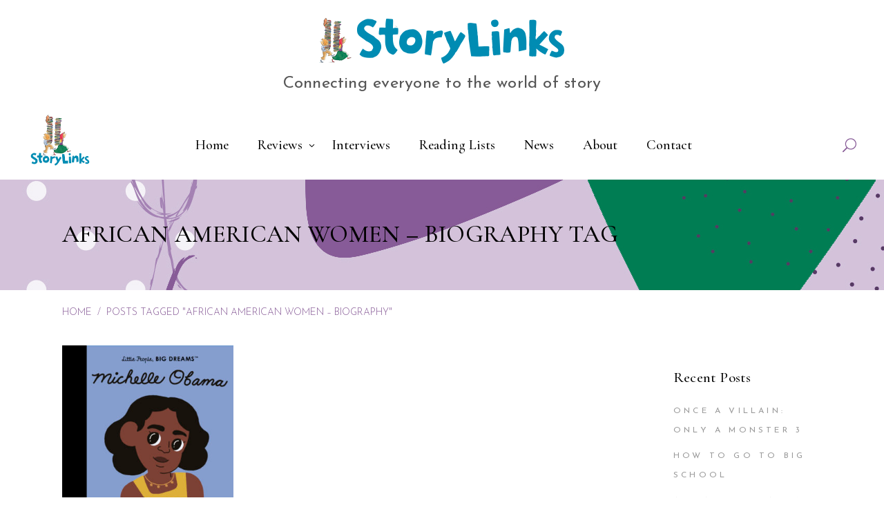

--- FILE ---
content_type: text/html; charset=UTF-8
request_url: https://storylinks.booklinks.org.au/tag/african-american-women-biography/
body_size: 19854
content:
<!DOCTYPE html>
<html lang="en-US">
<head>
				
			<meta property="og:url" content="https://storylinks.booklinks.org.au/tag/african-american-women-biography"/>
			<meta property="og:type" content="article"/>
			<meta property="og:title" content="Story Links"/>
			<meta property="og:description" content="Reviewing the latest children&#039;s and young adult books"/>
			<meta property="og:image" content="https://storylinks.booklinks.org.au/wp-content/uploads/2020/11/StoryLinks_1200.jpg"/>
		
				
		<meta charset="UTF-8"/>
		<link rel="profile" href="https://gmpg.org/xfn/11"/>
			
				<meta name="viewport" content="width=device-width,initial-scale=1,user-scalable=yes">
		<title>African American women &#8211; biography &#8211; Story Links</title>
<meta name='robots' content='max-image-preview:large' />
<link rel='dns-prefetch' href='//fonts.googleapis.com' />
<link rel="alternate" type="application/rss+xml" title="Story Links &raquo; Feed" href="https://storylinks.booklinks.org.au/feed/" />
<link rel="alternate" type="application/rss+xml" title="Story Links &raquo; Comments Feed" href="https://storylinks.booklinks.org.au/comments/feed/" />
<link rel="alternate" type="application/rss+xml" title="Story Links &raquo; African American women - biography Tag Feed" href="https://storylinks.booklinks.org.au/tag/african-american-women-biography/feed/" />
<style id='wp-img-auto-sizes-contain-inline-css' type='text/css'>
img:is([sizes=auto i],[sizes^="auto," i]){contain-intrinsic-size:3000px 1500px}
/*# sourceURL=wp-img-auto-sizes-contain-inline-css */
</style>
<style id='wp-emoji-styles-inline-css' type='text/css'>

	img.wp-smiley, img.emoji {
		display: inline !important;
		border: none !important;
		box-shadow: none !important;
		height: 1em !important;
		width: 1em !important;
		margin: 0 0.07em !important;
		vertical-align: -0.1em !important;
		background: none !important;
		padding: 0 !important;
	}
/*# sourceURL=wp-emoji-styles-inline-css */
</style>
<link rel='stylesheet' id='contact-form-7-css' href='https://storylinks.booklinks.org.au/wp-content/plugins/contact-form-7/includes/css/styles.css?ver=6.1.1' type='text/css' media='all' />
<link rel='stylesheet' id='mailerlite_forms.css-css' href='https://storylinks.booklinks.org.au/wp-content/plugins/official-mailerlite-sign-up-forms/assets/css/mailerlite_forms.css?ver=1.7.14' type='text/css' media='all' />
<link rel='stylesheet' id='rs-plugin-settings-css' href='https://storylinks.booklinks.org.au/wp-content/plugins/revslider/public/assets/css/rs6.css?ver=6.2.23' type='text/css' media='all' />
<style id='rs-plugin-settings-inline-css' type='text/css'>
#rs-demo-id {}
/*# sourceURL=rs-plugin-settings-inline-css */
</style>
<link rel='stylesheet' id='chapterone-mikado-default-style-css' href='https://storylinks.booklinks.org.au/wp-content/themes/chapterone/style.css?ver=6.9' type='text/css' media='all' />
<link rel='stylesheet' id='chapterone-mikado-modules-css' href='https://storylinks.booklinks.org.au/wp-content/themes/chapterone/assets/css/modules.min.css?ver=6.9' type='text/css' media='all' />
<link rel='stylesheet' id='chapterone-mikado-dripicons-css' href='https://storylinks.booklinks.org.au/wp-content/themes/chapterone/framework/lib/icons-pack/dripicons/dripicons.css?ver=6.9' type='text/css' media='all' />
<link rel='stylesheet' id='chapterone-mikado-font_elegant-css' href='https://storylinks.booklinks.org.au/wp-content/themes/chapterone/framework/lib/icons-pack/elegant-icons/style.min.css?ver=6.9' type='text/css' media='all' />
<link rel='stylesheet' id='chapterone-mikado-font_awesome-css' href='https://storylinks.booklinks.org.au/wp-content/themes/chapterone/framework/lib/icons-pack/font-awesome/css/fontawesome-all.min.css?ver=6.9' type='text/css' media='all' />
<link rel='stylesheet' id='chapterone-mikado-ion_icons-css' href='https://storylinks.booklinks.org.au/wp-content/themes/chapterone/framework/lib/icons-pack/ion-icons/css/ionicons.min.css?ver=6.9' type='text/css' media='all' />
<link rel='stylesheet' id='chapterone-mikado-linea_icons-css' href='https://storylinks.booklinks.org.au/wp-content/themes/chapterone/framework/lib/icons-pack/linea-icons/style.css?ver=6.9' type='text/css' media='all' />
<link rel='stylesheet' id='chapterone-mikado-linear_icons-css' href='https://storylinks.booklinks.org.au/wp-content/themes/chapterone/framework/lib/icons-pack/linear-icons/style.css?ver=6.9' type='text/css' media='all' />
<link rel='stylesheet' id='chapterone-mikado-simple_line_icons-css' href='https://storylinks.booklinks.org.au/wp-content/themes/chapterone/framework/lib/icons-pack/simple-line-icons/simple-line-icons.css?ver=6.9' type='text/css' media='all' />
<link rel='stylesheet' id='mediaelement-css' href='https://storylinks.booklinks.org.au/wp-includes/js/mediaelement/mediaelementplayer-legacy.min.css?ver=4.2.17' type='text/css' media='all' />
<link rel='stylesheet' id='wp-mediaelement-css' href='https://storylinks.booklinks.org.au/wp-includes/js/mediaelement/wp-mediaelement.min.css?ver=6.9' type='text/css' media='all' />
<link rel='stylesheet' id='chapterone-mikado-style-dynamic-css' href='https://storylinks.booklinks.org.au/wp-content/themes/chapterone/assets/css/style_dynamic.css?ver=1742272526' type='text/css' media='all' />
<link rel='stylesheet' id='chapterone-mikado-modules-responsive-css' href='https://storylinks.booklinks.org.au/wp-content/themes/chapterone/assets/css/modules-responsive.min.css?ver=6.9' type='text/css' media='all' />
<link rel='stylesheet' id='chapterone-mikado-style-dynamic-responsive-css' href='https://storylinks.booklinks.org.au/wp-content/themes/chapterone/assets/css/style_dynamic_responsive.css?ver=1742272526' type='text/css' media='all' />
<link rel='stylesheet' id='chapterone-mikado-google-fonts-css' href='https://fonts.googleapis.com/css?family=Cormorant+Garamond%3A300%2C400%2C500%7CJosefin+Sans%3A300%2C400%2C500&#038;subset=latin-ext&#038;ver=1.0.0' type='text/css' media='all' />
<link rel='stylesheet' id='sib-front-css-css' href='https://storylinks.booklinks.org.au/wp-content/plugins/mailin/css/mailin-front.css?ver=6.9' type='text/css' media='all' />
<script type="text/javascript" src="https://storylinks.booklinks.org.au/wp-includes/js/jquery/jquery.min.js?ver=3.7.1" id="jquery-core-js"></script>
<script type="text/javascript" src="https://storylinks.booklinks.org.au/wp-includes/js/jquery/jquery-migrate.min.js?ver=3.4.1" id="jquery-migrate-js"></script>
<script type="text/javascript" src="https://storylinks.booklinks.org.au/wp-content/plugins/revslider/public/assets/js/rbtools.min.js?ver=6.2.23" id="tp-tools-js"></script>
<script type="text/javascript" src="https://storylinks.booklinks.org.au/wp-content/plugins/revslider/public/assets/js/rs6.min.js?ver=6.2.23" id="revmin-js"></script>
<script type="text/javascript" id="sib-front-js-js-extra">
/* <![CDATA[ */
var sibErrMsg = {"invalidMail":"Please fill out valid email address","requiredField":"Please fill out required fields","invalidDateFormat":"Please fill out valid date format","invalidSMSFormat":"Please fill out valid phone number"};
var ajax_sib_front_object = {"ajax_url":"https://storylinks.booklinks.org.au/wp-admin/admin-ajax.php","ajax_nonce":"40caa83bfc","flag_url":"https://storylinks.booklinks.org.au/wp-content/plugins/mailin/img/flags/"};
//# sourceURL=sib-front-js-js-extra
/* ]]> */
</script>
<script type="text/javascript" src="https://storylinks.booklinks.org.au/wp-content/plugins/mailin/js/mailin-front.js?ver=1767669246" id="sib-front-js-js"></script>
<link rel="https://api.w.org/" href="https://storylinks.booklinks.org.au/wp-json/" /><link rel="alternate" title="JSON" type="application/json" href="https://storylinks.booklinks.org.au/wp-json/wp/v2/tags/1325" /><link rel="EditURI" type="application/rsd+xml" title="RSD" href="https://storylinks.booklinks.org.au/xmlrpc.php?rsd" />
<meta name="generator" content="WordPress 6.9" />
<!-- start Simple Custom CSS and JS -->
<style type="text/css">
/* Add your CSS code here.

For example:
.example {
    color: red;
}

For brushing up on your CSS knowledge, check out http://www.w3schools.com/css/css_syntax.asp

End of comment */ 
#mlb2-32698076.ml-form-embedContainer .ml-form-embedWrapper .ml-form-embedBody .ml-form-embedContent h4,
#mlb2-32698076.ml-form-embedContainer p 
{
	font-family: "Cormorant Garamond",sans-serif!important;
}
#mlb2-32698076.ml-form-embedContainer .ml-form-embedWrapper .ml-form-embedBody .ml-form-embedContent p {
	font-size: 18px!important;
}

@media screen and (min-width: 600px) { 
#nav-menu-item-7795 {
display:none;
}
}

.mkdf-top-bar .mkdf-position-left {
  width:100%;
}
.mkdf-top-bar .mkdf-vertical-align-containers .mkdf-position-left-inner {
  display:block;
}
.mkdf-top-bar .mkdf-position-right {
  display:none;
}
.vwdTopBarHead {
  text-align:center;
  margin-top:26px;
}
.vwdTopBarHead h2 {
  font-family: "Josefin Sans",sans-serif;
  margin-top:16px;
  font-size:24px;
  color:#555;
  font-weight:400;
}
.mkdf-page-title {
  text-transform:uppercase;
}
.mkdf-container-inner {
  padding-top:80px!important;
}
.page-id-344 .mkdf-container-inner {
   padding-top:0!important;
}
.page-id-344 .mkdf-sidebar {
   padding-top:480px!important;
}
.page-id-344 #rev_slider_22_1 {
	border-bottom: 1px solid #ebebeb;
}
.page-id-16987 .mkdf-container-inner {
	 padding-top:0!important;
}
.page-id-16987 .mkdf-sidebar {
   padding-top:480px!important;
}
.wpb_video_heading {
  font-size: 26px;
}
.vwd-contacttitle-fix {
  margin-bottom:0;
}
.wpcf7-form-control.wpcf7-textarea {
  text-transform:none;
}
.wpcf7-form-control.wpcf7-text, input[type="text"] {
  text-transform:none;
}
.mkdf-mobile-header .mkdf-mobile-logo-wrapper img {
max-height: 70px;
 }
.mkdf-footer-top-inner a{
  text-decoration:underline;
}
.vwdHomeHeadWWD {
  margin-top:-80px;
  max-width:900px;
  margin-left:auto;
  margin-right:auto;
 }
.vwdHomeHeadWWD p{
  font-weight:300;
 }
.single-post .mkdf-blog-holder article .mkdf-post-image,
.blog .mkdf-blog-holder article .mkdf-post-image,
.mkdf-recent-post-widget .mkdf-rp-image
{
  display:none;
}
.mkdf-page-footer .widget,
.mkdf-page-footer .widget a,
.mkdf-page-footer .widget li a {
  color:#ebebeb!important;
}
.vwdHomeEvBtn .vc_btn3.vc_btn3-color-warning, .vwdHomeEvBtn .vc_btn3.vc_btn3-color-warning.vc_btn3-style-flat {
  background-color:#ee6845;
   font-family: "Josefin Sans",sans-serif;
  color:#fff;
  opacity:1;
}
.vwdHomeEvBtn .vc_btn3.vc_btn3-color-warning:hover, .vwdHomeEvBtn .vc_btn3.vc_btn3-color-warning.vc_btn3-style-flat:hover {
  background-color:#ee9973;
}
.vwdMemProfile {
  float:left;
  margin:0 30px 30px 0;
  height:330px;
   object-fit: cover;
}
.vwdShowMemberSM {
  width:100%;
  border-top:1px solid #ebebeb;
  margin-top:15px;
}
.vwdMemberGrid {
  width:100%;
 }
.vwdMemPanel {
  width:22%;
  margin-right:2%;
  float:left;
  margin-bottom:26px;
}
.vwdMemPanelImg {
  height:180px;
  width:100%;
  object-fit: cover;
}
.vwdMemPanelImg:hover {
  opacity:0.8;
}
.vwdMemPanelName {
  text-align:center;
}
.single-event .mkdf-social-share-holder {
  display:none;
}
.single-event .event-buy-tickets-button {
  display:none;
}
h5 a {
  color:#0083a9;
}
.mkdf-breadcrumbs-info {
  position:absolute;
  margin-top:80px;
}
footer p {
  color:#ebebeb;
}
.vwdTags {
  margin-top:60px;
}
.vwdTags h4{
  margin-bottom:8px;
}
.vwdTags a{
  color:#ee6845;
}
.email_posts_subscribers input[type=submit] {
  background-color:#875b97;
  padding:12px 20px;
  border:none;
  color:#fff;
  text-transform:uppercase;
  letter-spacing:1px;
}
.email_posts_subscribers input[type=submit]:hover {
  cursor:pointer;
  background-color:#6d447c;
}
input[type=email] {
  text-transform:none;
}
footer .vwdSubscribeMPBtn {
	display:none;
}
.mkdf-page-footer .widget .mkdf-widget-title {
	margin-bottom:0;
}
.single-post .mkdf-post-text-main p {
color: #000;
  margin: 25px 0;
  font-weight: 500;
  letter-spacing: .01em;
	font-size: 21px;
  line-height: 1.23em;
}
.mkdf-mobile-header .mkdf-mobile-nav ul li {
	background-color: #fff;
}</style>
<!-- end Simple Custom CSS and JS -->
        <!-- MailerLite Universal -->
        <script>
            (function(w,d,e,u,f,l,n){w[f]=w[f]||function(){(w[f].q=w[f].q||[])
                .push(arguments);},l=d.createElement(e),l.async=1,l.src=u,
                n=d.getElementsByTagName(e)[0],n.parentNode.insertBefore(l,n);})
            (window,document,'script','https://assets.mailerlite.com/js/universal.js','ml');
            ml('account', '1887883');
            ml('enablePopups', false);
        </script>
        <!-- End MailerLite Universal -->
        <script type="text/javascript" src="https://cdn.brevo.com/js/sdk-loader.js" async></script>
<script type="text/javascript">
  window.Brevo = window.Brevo || [];
  window.Brevo.push(['init', {"client_key":"4y2oc2j9ntdkfvqouhcm11jw","email_id":null,"push":{"customDomain":"https:\/\/storylinks.booklinks.org.au\/wp-content\/plugins\/mailin\/"},"service_worker_url":"wonderpush-worker-loader.min.js?webKey=54b0a7d052152d649def6bd930d7e748e792b785b9d0aeedb630342f3783f57d","frame_url":"brevo-frame.html"}]);
</script><script type="text/javascript" src="https://cdn.by.wonderpush.com/sdk/1.1/wonderpush-loader.min.js" async></script>
<script type="text/javascript">
  window.WonderPush = window.WonderPush || [];
  window.WonderPush.push(['init', {"customDomain":"https:\/\/storylinks.booklinks.org.au\/wp-content\/plugins\/mailin\/","serviceWorkerUrl":"wonderpush-worker-loader.min.js?webKey=54b0a7d052152d649def6bd930d7e748e792b785b9d0aeedb630342f3783f57d","frameUrl":"wonderpush.min.html","webKey":"54b0a7d052152d649def6bd930d7e748e792b785b9d0aeedb630342f3783f57d"}]);
</script><meta name="generator" content="Powered by WPBakery Page Builder - drag and drop page builder for WordPress."/>
<meta name="generator" content="Powered by Slider Revolution 6.2.23 - responsive, Mobile-Friendly Slider Plugin for WordPress with comfortable drag and drop interface." />
<link rel="icon" href="https://storylinks.booklinks.org.au/wp-content/uploads/2020/10/cropped-sl_favicon-32x32.png" sizes="32x32" />
<link rel="icon" href="https://storylinks.booklinks.org.au/wp-content/uploads/2020/10/cropped-sl_favicon-192x192.png" sizes="192x192" />
<link rel="apple-touch-icon" href="https://storylinks.booklinks.org.au/wp-content/uploads/2020/10/cropped-sl_favicon-180x180.png" />
<meta name="msapplication-TileImage" content="https://storylinks.booklinks.org.au/wp-content/uploads/2020/10/cropped-sl_favicon-270x270.png" />
<script type="text/javascript">function setREVStartSize(e){
			//window.requestAnimationFrame(function() {				 
				window.RSIW = window.RSIW===undefined ? window.innerWidth : window.RSIW;	
				window.RSIH = window.RSIH===undefined ? window.innerHeight : window.RSIH;	
				try {								
					var pw = document.getElementById(e.c).parentNode.offsetWidth,
						newh;
					pw = pw===0 || isNaN(pw) ? window.RSIW : pw;
					e.tabw = e.tabw===undefined ? 0 : parseInt(e.tabw);
					e.thumbw = e.thumbw===undefined ? 0 : parseInt(e.thumbw);
					e.tabh = e.tabh===undefined ? 0 : parseInt(e.tabh);
					e.thumbh = e.thumbh===undefined ? 0 : parseInt(e.thumbh);
					e.tabhide = e.tabhide===undefined ? 0 : parseInt(e.tabhide);
					e.thumbhide = e.thumbhide===undefined ? 0 : parseInt(e.thumbhide);
					e.mh = e.mh===undefined || e.mh=="" || e.mh==="auto" ? 0 : parseInt(e.mh,0);		
					if(e.layout==="fullscreen" || e.l==="fullscreen") 						
						newh = Math.max(e.mh,window.RSIH);					
					else{					
						e.gw = Array.isArray(e.gw) ? e.gw : [e.gw];
						for (var i in e.rl) if (e.gw[i]===undefined || e.gw[i]===0) e.gw[i] = e.gw[i-1];					
						e.gh = e.el===undefined || e.el==="" || (Array.isArray(e.el) && e.el.length==0)? e.gh : e.el;
						e.gh = Array.isArray(e.gh) ? e.gh : [e.gh];
						for (var i in e.rl) if (e.gh[i]===undefined || e.gh[i]===0) e.gh[i] = e.gh[i-1];
											
						var nl = new Array(e.rl.length),
							ix = 0,						
							sl;					
						e.tabw = e.tabhide>=pw ? 0 : e.tabw;
						e.thumbw = e.thumbhide>=pw ? 0 : e.thumbw;
						e.tabh = e.tabhide>=pw ? 0 : e.tabh;
						e.thumbh = e.thumbhide>=pw ? 0 : e.thumbh;					
						for (var i in e.rl) nl[i] = e.rl[i]<window.RSIW ? 0 : e.rl[i];
						sl = nl[0];									
						for (var i in nl) if (sl>nl[i] && nl[i]>0) { sl = nl[i]; ix=i;}															
						var m = pw>(e.gw[ix]+e.tabw+e.thumbw) ? 1 : (pw-(e.tabw+e.thumbw)) / (e.gw[ix]);					
						newh =  (e.gh[ix] * m) + (e.tabh + e.thumbh);
					}				
					if(window.rs_init_css===undefined) window.rs_init_css = document.head.appendChild(document.createElement("style"));					
					document.getElementById(e.c).height = newh+"px";
					window.rs_init_css.innerHTML += "#"+e.c+"_wrapper { height: "+newh+"px }";				
				} catch(e){
					console.log("Failure at Presize of Slider:" + e)
				}					   
			//});
		  };</script>
<noscript><style> .wpb_animate_when_almost_visible { opacity: 1; }</style></noscript><style id='global-styles-inline-css' type='text/css'>
:root{--wp--preset--aspect-ratio--square: 1;--wp--preset--aspect-ratio--4-3: 4/3;--wp--preset--aspect-ratio--3-4: 3/4;--wp--preset--aspect-ratio--3-2: 3/2;--wp--preset--aspect-ratio--2-3: 2/3;--wp--preset--aspect-ratio--16-9: 16/9;--wp--preset--aspect-ratio--9-16: 9/16;--wp--preset--color--black: #000000;--wp--preset--color--cyan-bluish-gray: #abb8c3;--wp--preset--color--white: #ffffff;--wp--preset--color--pale-pink: #f78da7;--wp--preset--color--vivid-red: #cf2e2e;--wp--preset--color--luminous-vivid-orange: #ff6900;--wp--preset--color--luminous-vivid-amber: #fcb900;--wp--preset--color--light-green-cyan: #7bdcb5;--wp--preset--color--vivid-green-cyan: #00d084;--wp--preset--color--pale-cyan-blue: #8ed1fc;--wp--preset--color--vivid-cyan-blue: #0693e3;--wp--preset--color--vivid-purple: #9b51e0;--wp--preset--gradient--vivid-cyan-blue-to-vivid-purple: linear-gradient(135deg,rgb(6,147,227) 0%,rgb(155,81,224) 100%);--wp--preset--gradient--light-green-cyan-to-vivid-green-cyan: linear-gradient(135deg,rgb(122,220,180) 0%,rgb(0,208,130) 100%);--wp--preset--gradient--luminous-vivid-amber-to-luminous-vivid-orange: linear-gradient(135deg,rgb(252,185,0) 0%,rgb(255,105,0) 100%);--wp--preset--gradient--luminous-vivid-orange-to-vivid-red: linear-gradient(135deg,rgb(255,105,0) 0%,rgb(207,46,46) 100%);--wp--preset--gradient--very-light-gray-to-cyan-bluish-gray: linear-gradient(135deg,rgb(238,238,238) 0%,rgb(169,184,195) 100%);--wp--preset--gradient--cool-to-warm-spectrum: linear-gradient(135deg,rgb(74,234,220) 0%,rgb(151,120,209) 20%,rgb(207,42,186) 40%,rgb(238,44,130) 60%,rgb(251,105,98) 80%,rgb(254,248,76) 100%);--wp--preset--gradient--blush-light-purple: linear-gradient(135deg,rgb(255,206,236) 0%,rgb(152,150,240) 100%);--wp--preset--gradient--blush-bordeaux: linear-gradient(135deg,rgb(254,205,165) 0%,rgb(254,45,45) 50%,rgb(107,0,62) 100%);--wp--preset--gradient--luminous-dusk: linear-gradient(135deg,rgb(255,203,112) 0%,rgb(199,81,192) 50%,rgb(65,88,208) 100%);--wp--preset--gradient--pale-ocean: linear-gradient(135deg,rgb(255,245,203) 0%,rgb(182,227,212) 50%,rgb(51,167,181) 100%);--wp--preset--gradient--electric-grass: linear-gradient(135deg,rgb(202,248,128) 0%,rgb(113,206,126) 100%);--wp--preset--gradient--midnight: linear-gradient(135deg,rgb(2,3,129) 0%,rgb(40,116,252) 100%);--wp--preset--font-size--small: 13px;--wp--preset--font-size--medium: 20px;--wp--preset--font-size--large: 36px;--wp--preset--font-size--x-large: 42px;--wp--preset--spacing--20: 0.44rem;--wp--preset--spacing--30: 0.67rem;--wp--preset--spacing--40: 1rem;--wp--preset--spacing--50: 1.5rem;--wp--preset--spacing--60: 2.25rem;--wp--preset--spacing--70: 3.38rem;--wp--preset--spacing--80: 5.06rem;--wp--preset--shadow--natural: 6px 6px 9px rgba(0, 0, 0, 0.2);--wp--preset--shadow--deep: 12px 12px 50px rgba(0, 0, 0, 0.4);--wp--preset--shadow--sharp: 6px 6px 0px rgba(0, 0, 0, 0.2);--wp--preset--shadow--outlined: 6px 6px 0px -3px rgb(255, 255, 255), 6px 6px rgb(0, 0, 0);--wp--preset--shadow--crisp: 6px 6px 0px rgb(0, 0, 0);}:where(.is-layout-flex){gap: 0.5em;}:where(.is-layout-grid){gap: 0.5em;}body .is-layout-flex{display: flex;}.is-layout-flex{flex-wrap: wrap;align-items: center;}.is-layout-flex > :is(*, div){margin: 0;}body .is-layout-grid{display: grid;}.is-layout-grid > :is(*, div){margin: 0;}:where(.wp-block-columns.is-layout-flex){gap: 2em;}:where(.wp-block-columns.is-layout-grid){gap: 2em;}:where(.wp-block-post-template.is-layout-flex){gap: 1.25em;}:where(.wp-block-post-template.is-layout-grid){gap: 1.25em;}.has-black-color{color: var(--wp--preset--color--black) !important;}.has-cyan-bluish-gray-color{color: var(--wp--preset--color--cyan-bluish-gray) !important;}.has-white-color{color: var(--wp--preset--color--white) !important;}.has-pale-pink-color{color: var(--wp--preset--color--pale-pink) !important;}.has-vivid-red-color{color: var(--wp--preset--color--vivid-red) !important;}.has-luminous-vivid-orange-color{color: var(--wp--preset--color--luminous-vivid-orange) !important;}.has-luminous-vivid-amber-color{color: var(--wp--preset--color--luminous-vivid-amber) !important;}.has-light-green-cyan-color{color: var(--wp--preset--color--light-green-cyan) !important;}.has-vivid-green-cyan-color{color: var(--wp--preset--color--vivid-green-cyan) !important;}.has-pale-cyan-blue-color{color: var(--wp--preset--color--pale-cyan-blue) !important;}.has-vivid-cyan-blue-color{color: var(--wp--preset--color--vivid-cyan-blue) !important;}.has-vivid-purple-color{color: var(--wp--preset--color--vivid-purple) !important;}.has-black-background-color{background-color: var(--wp--preset--color--black) !important;}.has-cyan-bluish-gray-background-color{background-color: var(--wp--preset--color--cyan-bluish-gray) !important;}.has-white-background-color{background-color: var(--wp--preset--color--white) !important;}.has-pale-pink-background-color{background-color: var(--wp--preset--color--pale-pink) !important;}.has-vivid-red-background-color{background-color: var(--wp--preset--color--vivid-red) !important;}.has-luminous-vivid-orange-background-color{background-color: var(--wp--preset--color--luminous-vivid-orange) !important;}.has-luminous-vivid-amber-background-color{background-color: var(--wp--preset--color--luminous-vivid-amber) !important;}.has-light-green-cyan-background-color{background-color: var(--wp--preset--color--light-green-cyan) !important;}.has-vivid-green-cyan-background-color{background-color: var(--wp--preset--color--vivid-green-cyan) !important;}.has-pale-cyan-blue-background-color{background-color: var(--wp--preset--color--pale-cyan-blue) !important;}.has-vivid-cyan-blue-background-color{background-color: var(--wp--preset--color--vivid-cyan-blue) !important;}.has-vivid-purple-background-color{background-color: var(--wp--preset--color--vivid-purple) !important;}.has-black-border-color{border-color: var(--wp--preset--color--black) !important;}.has-cyan-bluish-gray-border-color{border-color: var(--wp--preset--color--cyan-bluish-gray) !important;}.has-white-border-color{border-color: var(--wp--preset--color--white) !important;}.has-pale-pink-border-color{border-color: var(--wp--preset--color--pale-pink) !important;}.has-vivid-red-border-color{border-color: var(--wp--preset--color--vivid-red) !important;}.has-luminous-vivid-orange-border-color{border-color: var(--wp--preset--color--luminous-vivid-orange) !important;}.has-luminous-vivid-amber-border-color{border-color: var(--wp--preset--color--luminous-vivid-amber) !important;}.has-light-green-cyan-border-color{border-color: var(--wp--preset--color--light-green-cyan) !important;}.has-vivid-green-cyan-border-color{border-color: var(--wp--preset--color--vivid-green-cyan) !important;}.has-pale-cyan-blue-border-color{border-color: var(--wp--preset--color--pale-cyan-blue) !important;}.has-vivid-cyan-blue-border-color{border-color: var(--wp--preset--color--vivid-cyan-blue) !important;}.has-vivid-purple-border-color{border-color: var(--wp--preset--color--vivid-purple) !important;}.has-vivid-cyan-blue-to-vivid-purple-gradient-background{background: var(--wp--preset--gradient--vivid-cyan-blue-to-vivid-purple) !important;}.has-light-green-cyan-to-vivid-green-cyan-gradient-background{background: var(--wp--preset--gradient--light-green-cyan-to-vivid-green-cyan) !important;}.has-luminous-vivid-amber-to-luminous-vivid-orange-gradient-background{background: var(--wp--preset--gradient--luminous-vivid-amber-to-luminous-vivid-orange) !important;}.has-luminous-vivid-orange-to-vivid-red-gradient-background{background: var(--wp--preset--gradient--luminous-vivid-orange-to-vivid-red) !important;}.has-very-light-gray-to-cyan-bluish-gray-gradient-background{background: var(--wp--preset--gradient--very-light-gray-to-cyan-bluish-gray) !important;}.has-cool-to-warm-spectrum-gradient-background{background: var(--wp--preset--gradient--cool-to-warm-spectrum) !important;}.has-blush-light-purple-gradient-background{background: var(--wp--preset--gradient--blush-light-purple) !important;}.has-blush-bordeaux-gradient-background{background: var(--wp--preset--gradient--blush-bordeaux) !important;}.has-luminous-dusk-gradient-background{background: var(--wp--preset--gradient--luminous-dusk) !important;}.has-pale-ocean-gradient-background{background: var(--wp--preset--gradient--pale-ocean) !important;}.has-electric-grass-gradient-background{background: var(--wp--preset--gradient--electric-grass) !important;}.has-midnight-gradient-background{background: var(--wp--preset--gradient--midnight) !important;}.has-small-font-size{font-size: var(--wp--preset--font-size--small) !important;}.has-medium-font-size{font-size: var(--wp--preset--font-size--medium) !important;}.has-large-font-size{font-size: var(--wp--preset--font-size--large) !important;}.has-x-large-font-size{font-size: var(--wp--preset--font-size--x-large) !important;}
/*# sourceURL=global-styles-inline-css */
</style>
</head>
<body class="archive tag tag-african-american-women-biography tag-1325 wp-theme-chapterone chapterone-core-1.0 chapterone-ver-1.0 mkdf-grid-1300 mkdf-empty-google-api mkdf-wide-dropdown-menu-content-in-grid mkdf-fixed-on-scroll mkdf-dropdown-animate-height mkdf-header-standard mkdf-menu-area-shadow-disable mkdf-menu-area-in-grid-shadow-disable mkdf-menu-area-border-disable mkdf-menu-area-in-grid-border-disable mkdf-logo-area-border-disable mkdf-logo-area-in-grid-border-disable mkdf-header-vertical-shadow-disable mkdf-header-vertical-border-disable mkdf-side-menu-slide-from-right mkdf-default-mobile-header mkdf-sticky-up-mobile-header mkdf-header-top-enabled mkdf-slide-from-header-bottom wpb-js-composer js-comp-ver-6.0.5 vc_responsive" itemscope itemtype="https://schema.org/WebPage">
<div class="mkdf-wrapper">
	<div class="mkdf-wrapper-inner">
			
		
	<div class="mkdf-top-bar">
				
					
			<div class="mkdf-vertical-align-containers">
				<div class="mkdf-position-left"><!--
				 -->
					<div class="mkdf-position-left-inner">
													<div id="text-4" class="widget widget_text mkdf-top-bar-widget">			<div class="textwidget"><div class="vwdTopBarHead">
<p><img decoding="async" class="size-full wp-image-5888 aligncenter" src="https://storylinks.booklinks.org.au/wp-content/uploads/2020/10/storylinks_long_web.png" alt="" width="361" height="66" srcset="https://storylinks.booklinks.org.au/wp-content/uploads/2020/10/storylinks_long_web.png 361w, https://storylinks.booklinks.org.au/wp-content/uploads/2020/10/storylinks_long_web-300x55.png 300w" sizes="(max-width: 361px) 100vw, 361px" /></p>
<h2>Connecting everyone to the world of story</h2>
</div>
</div>
		</div>											</div>
				</div>
				<div class="mkdf-position-right"><!--
				 -->
					<div class="mkdf-position-right-inner">
											</div>
				</div>
			</div>
			
					
		<div class="mkdf-slide-from-header-bottom-holder">
	<form action="https://storylinks.booklinks.org.au/" method="get">
		<div class="mkdf-form-holder">
			<input type="text" placeholder="Search" name="s"
			       class="mkdf-search-field" autocomplete="off" required/>
			<button type="submit" class="mkdf-search-submit mkdf-search-submit-icon-pack">
				<span class="mkdf-search-label">GO</span>
			</button>
		</div>
	</form>
</div>	</div>
	
		
	<header class="mkdf-page-header">
				
				<div class="mkdf-fixed-wrapper">
						
			<div class="mkdf-menu-area mkdf-menu-center">
								
									
					<div class="mkdf-vertical-align-containers">
						<div class="mkdf-position-left"><!--
				 -->
							<div class="mkdf-position-left-inner">
								
	
	<div class="mkdf-logo-wrapper">
		<a itemprop="url"
		   href="https://storylinks.booklinks.org.au/" style="height: 174px;">
			<img itemprop="image" class="mkdf-normal-logo"
			     src="http://storylinks.booklinks.org.au/wp-content/uploads/2020/10/storylinks_299_pad.png" width="299" height="348"  alt="logo"/>
			<img itemprop="image" class="mkdf-dark-logo"
			                                                  src="http://storylinks.booklinks.org.au/wp-content/uploads/2020/10/storylinks_299_pad.png" width="299" height="348"  alt="dark logo"/>			<img itemprop="image" class="mkdf-light-logo"
			                                                   src="http://storylinks.booklinks.org.au/wp-content/uploads/2020/10/storylinks_299_pad.png" width="299" height="348"  alt="light logo"/>		</a>
	</div>

															</div>
						</div>
													<div class="mkdf-position-center"><!--
					 -->
								<div class="mkdf-position-center-inner">
										
	<nav class="mkdf-main-menu mkdf-drop-down mkdf-default-nav">
		<ul id="menu-main-menu" class="clearfix"><li id="nav-menu-item-2666" class="menu-item menu-item-type-post_type menu-item-object-page menu-item-home  narrow"><a href="https://storylinks.booklinks.org.au/" class=""><span class="item_outer"><span class="item_text">Home</span></span></a></li>
<li id="nav-menu-item-5893" class="menu-item menu-item-type-post_type menu-item-object-page menu-item-has-children  has_sub narrow"><a href="https://storylinks.booklinks.org.au/blog/" class=""><span class="item_outer"><span class="item_text">Reviews</span><i class="mkdf-menu-arrow arrow_carrot-down"></i></span></a>
<div class="second"><div class="inner"><ul>
	<li id="nav-menu-item-5894" class="menu-item menu-item-type-taxonomy menu-item-object-category "><a href="https://storylinks.booklinks.org.au/category/reviews/picture-books/" class=""><span class="item_outer"><span class="item_text">Picture Books</span></span></a></li>
	<li id="nav-menu-item-5899" class="menu-item menu-item-type-taxonomy menu-item-object-category "><a href="https://storylinks.booklinks.org.au/category/reviews/board-books/" class=""><span class="item_outer"><span class="item_text">Board Books</span></span></a></li>
	<li id="nav-menu-item-5897" class="menu-item menu-item-type-taxonomy menu-item-object-category "><a href="https://storylinks.booklinks.org.au/category/reviews/emerging-readers/" class=""><span class="item_outer"><span class="item_text">Emerging Readers</span></span></a></li>
	<li id="nav-menu-item-5895" class="menu-item menu-item-type-taxonomy menu-item-object-category "><a href="https://storylinks.booklinks.org.au/category/reviews/middle-grade-readers/" class=""><span class="item_outer"><span class="item_text">Middle Grade Readers</span></span></a></li>
	<li id="nav-menu-item-6403" class="menu-item menu-item-type-taxonomy menu-item-object-category "><a href="https://storylinks.booklinks.org.au/category/reviews/graphic-novel/" class=""><span class="item_outer"><span class="item_text">Graphic Novels</span></span></a></li>
	<li id="nav-menu-item-5896" class="menu-item menu-item-type-taxonomy menu-item-object-category "><a href="https://storylinks.booklinks.org.au/category/reviews/young-adult/" class=""><span class="item_outer"><span class="item_text">Young Adult</span></span></a></li>
	<li id="nav-menu-item-5898" class="menu-item menu-item-type-taxonomy menu-item-object-category "><a href="https://storylinks.booklinks.org.au/category/reviews/information-books/" class=""><span class="item_outer"><span class="item_text">Information Books</span></span></a></li>
	<li id="nav-menu-item-6402" class="menu-item menu-item-type-taxonomy menu-item-object-category "><a href="https://storylinks.booklinks.org.au/category/poetry/" class=""><span class="item_outer"><span class="item_text">Poetry</span></span></a></li>
	<li id="nav-menu-item-5901" class="menu-item menu-item-type-post_type menu-item-object-page "><a href="https://storylinks.booklinks.org.au/blog/our-reviewers/" class=""><span class="item_outer"><span class="item_text">Our Reviewers</span></span></a></li>
	<li id="nav-menu-item-7806" class="menu-item menu-item-type-post_type menu-item-object-page "><a href="https://storylinks.booklinks.org.au/blog/for-junior-reviewers/" class=""><span class="item_outer"><span class="item_text">For Junior Reviewers</span></span></a></li>
	<li id="nav-menu-item-5900" class="menu-item menu-item-type-post_type menu-item-object-page "><a href="https://storylinks.booklinks.org.au/review-policy/" class=""><span class="item_outer"><span class="item_text">Review Policy</span></span></a></li>
</ul></div></div>
</li>
<li id="nav-menu-item-6012" class="menu-item menu-item-type-taxonomy menu-item-object-category  narrow"><a href="https://storylinks.booklinks.org.au/category/storylinks-interviews/" class=""><span class="item_outer"><span class="item_text">Interviews</span></span></a></li>
<li id="nav-menu-item-5903" class="menu-item menu-item-type-post_type menu-item-object-page  narrow"><a href="https://storylinks.booklinks.org.au/readinglists/" class=""><span class="item_outer"><span class="item_text">Reading Lists</span></span></a></li>
<li id="nav-menu-item-16995" class="menu-item menu-item-type-post_type menu-item-object-page  narrow"><a href="https://storylinks.booklinks.org.au/news-2/" class=""><span class="item_outer"><span class="item_text">News</span></span></a></li>
<li id="nav-menu-item-16951" class="menu-item menu-item-type-post_type menu-item-object-page  narrow"><a href="https://storylinks.booklinks.org.au/about-2/" class=""><span class="item_outer"><span class="item_text">About</span></span></a></li>
<li id="nav-menu-item-2680" class="menu-item menu-item-type-post_type menu-item-object-page  narrow"><a href="https://storylinks.booklinks.org.au/contact-us-2/" class=""><span class="item_outer"><span class="item_text">Contact</span></span></a></li>
<li id="nav-menu-item-7795" class="menu-item menu-item-type-custom menu-item-object-custom  narrow"><a href="https://storylinks.booklinks.org.au/?s" class=""><span class="item_outer"><span class="menu_icon_wrapper"><i class="menu_icon fa fa-search fa"></i></span><span class="item_text">SEARCH</span></span></a></li>
</ul>	</nav>

								</div>
							</div>
												<div class="mkdf-position-right"><!--
				 -->
							<div class="mkdf-position-right-inner">
																			
			<a   class="mkdf-search-opener mkdf-icon-has-hover mkdf-widget-border mkdf-search-opener-icon-pack"					href="javascript:void(0)">
	            <span class="mkdf-search-opener-wrapper">
		            <span aria-hidden="true" class="mkdf-icon-font-elegant icon_search " ></span>		            	            </span>
			</a>
									</div>
						</div>
					</div>
					
								</div>
			
					</div>
			
				
		<div class="mkdf-slide-from-header-bottom-holder">
	<form action="https://storylinks.booklinks.org.au/" method="get">
		<div class="mkdf-form-holder">
			<input type="text" placeholder="Search" name="s"
			       class="mkdf-search-field" autocomplete="off" required/>
			<button type="submit" class="mkdf-search-submit mkdf-search-submit-icon-pack">
				<span class="mkdf-search-label">GO</span>
			</button>
		</div>
	</form>
</div>	</header>

	
	<header class="mkdf-mobile-header">
				
		<div class="mkdf-mobile-header-inner">
			<div class="mkdf-mobile-header-holder">
								<div class="mkdf-grid">
										<div class="mkdf-vertical-align-containers">
						<div class="mkdf-position-left"><!--
                     -->
							<div class="mkdf-position-left-inner">
									
	<div class="mkdf-mobile-logo-wrapper">
		<a itemprop="url"
		   href="https://storylinks.booklinks.org.au/" style="height: 174px">
			<img itemprop="image"
			     src="http://storylinks.booklinks.org.au/wp-content/uploads/2020/10/storylinks_299_pad.png" width="299" height="348"  alt="Mobile Logo"/>
		</a>
	</div>

							</div>
						</div>
						<div class="mkdf-position-right"><!--
                     -->
							<div class="mkdf-position-right-inner">
																									<div class="mkdf-mobile-menu-opener mkdf-mobile-menu-opener-icon-pack">
										<a href="javascript:void(0)">
																						<span class="mkdf-mobile-menu-icon">
                                            <span aria-hidden="true" class="mkdf-icon-font-elegant icon_menu "></span>                                        </span>
										</a>
									</div>
															</div>
						</div>
					</div>
									</div>
						</div>
			
	<nav class="mkdf-mobile-nav" role="navigation" aria-label="Mobile Menu">
		<div class="mkdf-grid">
			<ul id="menu-main-menu-1" class=""><li id="mobile-menu-item-2666" class="menu-item menu-item-type-post_type menu-item-object-page menu-item-home "><a href="https://storylinks.booklinks.org.au/" class=""><span>Home</span></a></li>
<li id="mobile-menu-item-5893" class="menu-item menu-item-type-post_type menu-item-object-page menu-item-has-children  has_sub"><a href="https://storylinks.booklinks.org.au/blog/" class=""><span>Reviews</span></a><span class="mobile_arrow"><i class="mkdf-sub-arrow fa fa-angle-right"></i><i class="fa fa-angle-down"></i></span>
<ul class="sub_menu">
	<li id="mobile-menu-item-5894" class="menu-item menu-item-type-taxonomy menu-item-object-category "><a href="https://storylinks.booklinks.org.au/category/reviews/picture-books/" class=""><span>Picture Books</span></a></li>
	<li id="mobile-menu-item-5899" class="menu-item menu-item-type-taxonomy menu-item-object-category "><a href="https://storylinks.booklinks.org.au/category/reviews/board-books/" class=""><span>Board Books</span></a></li>
	<li id="mobile-menu-item-5897" class="menu-item menu-item-type-taxonomy menu-item-object-category "><a href="https://storylinks.booklinks.org.au/category/reviews/emerging-readers/" class=""><span>Emerging Readers</span></a></li>
	<li id="mobile-menu-item-5895" class="menu-item menu-item-type-taxonomy menu-item-object-category "><a href="https://storylinks.booklinks.org.au/category/reviews/middle-grade-readers/" class=""><span>Middle Grade Readers</span></a></li>
	<li id="mobile-menu-item-6403" class="menu-item menu-item-type-taxonomy menu-item-object-category "><a href="https://storylinks.booklinks.org.au/category/reviews/graphic-novel/" class=""><span>Graphic Novels</span></a></li>
	<li id="mobile-menu-item-5896" class="menu-item menu-item-type-taxonomy menu-item-object-category "><a href="https://storylinks.booklinks.org.au/category/reviews/young-adult/" class=""><span>Young Adult</span></a></li>
	<li id="mobile-menu-item-5898" class="menu-item menu-item-type-taxonomy menu-item-object-category "><a href="https://storylinks.booklinks.org.au/category/reviews/information-books/" class=""><span>Information Books</span></a></li>
	<li id="mobile-menu-item-6402" class="menu-item menu-item-type-taxonomy menu-item-object-category "><a href="https://storylinks.booklinks.org.au/category/poetry/" class=""><span>Poetry</span></a></li>
	<li id="mobile-menu-item-5901" class="menu-item menu-item-type-post_type menu-item-object-page "><a href="https://storylinks.booklinks.org.au/blog/our-reviewers/" class=""><span>Our Reviewers</span></a></li>
	<li id="mobile-menu-item-7806" class="menu-item menu-item-type-post_type menu-item-object-page "><a href="https://storylinks.booklinks.org.au/blog/for-junior-reviewers/" class=""><span>For Junior Reviewers</span></a></li>
	<li id="mobile-menu-item-5900" class="menu-item menu-item-type-post_type menu-item-object-page "><a href="https://storylinks.booklinks.org.au/review-policy/" class=""><span>Review Policy</span></a></li>
</ul>
</li>
<li id="mobile-menu-item-6012" class="menu-item menu-item-type-taxonomy menu-item-object-category "><a href="https://storylinks.booklinks.org.au/category/storylinks-interviews/" class=""><span>Interviews</span></a></li>
<li id="mobile-menu-item-5903" class="menu-item menu-item-type-post_type menu-item-object-page "><a href="https://storylinks.booklinks.org.au/readinglists/" class=""><span>Reading Lists</span></a></li>
<li id="mobile-menu-item-16995" class="menu-item menu-item-type-post_type menu-item-object-page "><a href="https://storylinks.booklinks.org.au/news-2/" class=""><span>News</span></a></li>
<li id="mobile-menu-item-16951" class="menu-item menu-item-type-post_type menu-item-object-page "><a href="https://storylinks.booklinks.org.au/about-2/" class=""><span>About</span></a></li>
<li id="mobile-menu-item-2680" class="menu-item menu-item-type-post_type menu-item-object-page "><a href="https://storylinks.booklinks.org.au/contact-us-2/" class=""><span>Contact</span></a></li>
<li id="mobile-menu-item-7795" class="menu-item menu-item-type-custom menu-item-object-custom "><a href="https://storylinks.booklinks.org.au/?s" class=""><span>SEARCH</span></a></li>
</ul>		</div>
	</nav>

		</div>
		
		<div class="mkdf-slide-from-header-bottom-holder">
	<form action="https://storylinks.booklinks.org.au/" method="get">
		<div class="mkdf-form-holder">
			<input type="text" placeholder="Search" name="s"
			       class="mkdf-search-field" autocomplete="off" required/>
			<button type="submit" class="mkdf-search-submit mkdf-search-submit-icon-pack">
				<span class="mkdf-search-label">GO</span>
			</button>
		</div>
	</form>
</div>	</header>

			<a id='mkdf-back-to-top' href='#'>
                <span class="mkdf-icon-stack">
                     <i class="mkdf-icon-font-awesome fa fa-angle-up "></i>                </span>
			</a>
				
		<div class="mkdf-content" >
			<div class="mkdf-content-inner">
<div class="mkdf-title-holder mkdf-standard-with-breadcrumbs-type mkdf-title-va-header-bottom mkdf-preload-background mkdf-has-bg-image" style="height: 160px;background-image:url(http://storylinks.booklinks.org.au/wp-content/uploads/2020/10/scatter-purpleen.jpg);" data-height="160">
			<div class="mkdf-title-image">
			<img itemprop="image" src="http://storylinks.booklinks.org.au/wp-content/uploads/2020/10/scatter-purpleen.jpg"
			     alt="Image Alt"/>
		</div>
		<div class="mkdf-title-wrapper" style="height: 160px">
		<div class="mkdf-title-inner">
			<div class="mkdf-grid">
				<div class="mkdf-title-info">
													<h2 class="mkdf-page-title
				entry-title" >African American women &#8211; biography Tag			</h2>
					
		</div>
		<div class="mkdf-breadcrumbs-info">
			<div itemprop="breadcrumb" class="mkdf-breadcrumbs "><a itemprop="url" href="https://storylinks.booklinks.org.au/">Home</a><span class="mkdf-delimiter">&nbsp; / &nbsp;</span><span class="mkdf-current">Posts tagged "African American women &#8211; biography"</span></div>		</div>
	</div>
</div>
</div>
</div>

	
	<div class="mkdf-container">
				
		<div class="mkdf-container-inner clearfix">
			<div class="mkdf-grid-row mkdf-grid-huge-gutter">
	<div class="mkdf-page-content-holder mkdf-grid-col-9">
		<div class="mkdf-blog-holder mkdf-blog-masonry mkdf-blog-pagination-standard mkdf-grid-list mkdf-grid-masonry-list mkdf-three-columns mkdf-normal-space mkdf-blog-masonry-in-grid" data-blog-type= masonry data-next-page= 2 data-max-num-pages= 1 data-post-number= 30 data-excerpt-length= 40 data-archive-tag= 1325 >
	<div class="mkdf-blog-holder-inner mkdf-outer-space mkdf-masonry-list-wrapper">
		<div class="mkdf-masonry-grid-sizer"></div>
		<div class="mkdf-masonry-grid-gutter"></div>
		<article id="post-7864" class="mkdf-post-has-media mkdf-item-space post-7864 post type-post status-publish format-standard has-post-thumbnail hentry category-emerging-readers category-reviews tag-african-american-women-biography tag-biography tag-michelle-obama">
	<div class="mkdf-post-content">
		<div class="mkdf-post-heading">
			
	<div class="mkdf-post-image">
				<a itemprop="url" href="https://storylinks.booklinks.org.au/2021/08/06/michelle-obama-little-people-big-dreams/" title="Michelle Obama : Little People Big Dreams:">
						<img width="330" height="404" src="https://storylinks.booklinks.org.au/wp-content/uploads/2021/08/Vegara.jpg" class="attachment-full size-full wp-post-image" alt="" decoding="async" fetchpriority="high" srcset="https://storylinks.booklinks.org.au/wp-content/uploads/2021/08/Vegara.jpg 330w, https://storylinks.booklinks.org.au/wp-content/uploads/2021/08/Vegara-245x300.jpg 245w" sizes="(max-width: 330px) 100vw, 330px" />					</a>
				</div>
		</div>
		<div class="mkdf-post-text">
			<div class="mkdf-post-text-inner">
				<div class="mkdf-post-info-top">
					<div class="mkdf-post-info-author">
	<a itemprop="author" class="mkdf-post-info-author-link"
	   href="https://storylinks.booklinks.org.au/author/story_admin/">
		Mia Macrossan	</a>
</div>					<div itemprop="dateCreated" class="mkdf-post-info-date entry-date published updated">
			<a itemprop="url" href="https://storylinks.booklinks.org.au/2021/08/">
						
			August 6, 2021		</a>
		<meta itemprop="interactionCount"
		      content="UserComments: 0"/>
</div>				
				</div>
				<div class="mkdf-post-text-main">
					
<h2 itemprop="name" class="entry-title mkdf-post-title" >
<a itemprop="url" href="https://storylinks.booklinks.org.au/2021/08/06/michelle-obama-little-people-big-dreams/" title="Michelle Obama : Little People Big Dreams:">
		Michelle Obama : Little People Big Dreams:	</a>
</h2>							<div class="mkdf-post-excerpt-holder">
			<p itemprop="description" class="mkdf-post-excerpt">
				By Maria Isabel Sanchez Vegara
Illustrated by Mia Saine
Reviewed by Sarah Custance
The Little People Big Dreams series has had much commercial and critical success in the last two years with over sixty books in the ever-growing series. Michelle Obama is the			</p>
		</div>
							<div class="mkdf-post-read-more-button">
		<a itemprop="url" href="https://storylinks.booklinks.org.au/2021/08/06/michelle-obama-little-people-big-dreams/"   target="_self"  class="mkdf-btn mkdf-btn-medium mkdf-btn-simple mkdf-blog-list-button"  >	<span class="mkdf-btn-text">Read More</span>	</a>	</div>
				</div>
				<div class="mkdf-post-info-bottom clearfix">
					<div class="mkdf-post-info-bottom-left">
					
					</div>
					<div class="mkdf-post-info-bottom-right">
					
					</div>
				</div>
			</div>
		</div>
	</div>
</article>	</div>
	</div>	</div>
			<div class="mkdf-sidebar-holder mkdf-grid-col-3">
			<aside class="mkdf-sidebar">
	<div class="widget widget_mailerlite_widget">                <div class="ml-embedded" data-form="EEdfl9"></div>
            </div>
		<div class="widget widget_recent_entries">
		<div class="mkdf-widget-title-holder"><h5 class="mkdf-widget-title">Recent Posts</h5></div>
		<ul>
											<li>
					<a href="https://storylinks.booklinks.org.au/2026/01/18/once-a-villain-only-a-monster-3/">Once a Villain: Only a Monster 3</a>
									</li>
											<li>
					<a href="https://storylinks.booklinks.org.au/2026/01/14/how-to-go-to-big-school/">How to go to Big School</a>
									</li>
											<li>
					<a href="https://storylinks.booklinks.org.au/2026/01/14/all-about-starting-school/">All About Starting School</a>
									</li>
											<li>
					<a href="https://storylinks.booklinks.org.au/2026/01/14/how-to-have-the-best-school-year-ever/">How to Have the Best School Year Ever</a>
									</li>
											<li>
					<a href="https://storylinks.booklinks.org.au/2026/01/14/a-murder-is-going-down/">A Murder is Going Down</a>
									</li>
					</ul>

		</div><div class="widget widget_categories"><div class="mkdf-widget-title-holder"><h5 class="mkdf-widget-title">Categories</h5></div>
			<ul>
					<li class="cat-item cat-item-1775"><a href="https://storylinks.booklinks.org.au/category/book-links-award-for-childrens-historical-fiction/">Book Links Award for Children&#039;s Historical Fiction</a>
</li>
	<li class="cat-item cat-item-237"><a href="https://storylinks.booklinks.org.au/category/news/">News</a>
</li>
	<li class="cat-item cat-item-238"><a href="https://storylinks.booklinks.org.au/category/poetry/">Poetry</a>
</li>
	<li class="cat-item cat-item-1446"><a href="https://storylinks.booklinks.org.au/category/readers-cup-titles/">Reader&#039;s Cup titles</a>
</li>
	<li class="cat-item cat-item-239"><a href="https://storylinks.booklinks.org.au/category/reading-resources/">Reading Resources</a>
</li>
	<li class="cat-item cat-item-240"><a href="https://storylinks.booklinks.org.au/category/reviews/">Reviews</a>
<ul class='children'>
	<li class="cat-item cat-item-244"><a href="https://storylinks.booklinks.org.au/category/reviews/board-books/">Board Books</a>
</li>
	<li class="cat-item cat-item-1362"><a href="https://storylinks.booklinks.org.au/category/reviews/book-hook/">Book Hook</a>
</li>
	<li class="cat-item cat-item-245"><a href="https://storylinks.booklinks.org.au/category/reviews/emerging-readers/">Emerging Readers</a>
</li>
	<li class="cat-item cat-item-246"><a href="https://storylinks.booklinks.org.au/category/reviews/graphic-novel/">Graphic Novels</a>
</li>
	<li class="cat-item cat-item-248"><a href="https://storylinks.booklinks.org.au/category/reviews/information-books/">Information Books</a>
</li>
	<li class="cat-item cat-item-2505"><a href="https://storylinks.booklinks.org.au/category/reviews/junior-fiction/">Junior Fiction</a>
</li>
	<li class="cat-item cat-item-1319"><a href="https://storylinks.booklinks.org.au/category/reviews/junior-review/">Junior Review</a>
</li>
	<li class="cat-item cat-item-1839"><a href="https://storylinks.booklinks.org.au/category/reviews/lift-the-flap-book/">Lift-the-flap book</a>
</li>
	<li class="cat-item cat-item-247"><a href="https://storylinks.booklinks.org.au/category/reviews/middle-grade-readers/">Middle Grade Readers</a>
</li>
	<li class="cat-item cat-item-249"><a href="https://storylinks.booklinks.org.au/category/reviews/picture-books/">Picture Books</a>
</li>
	<li class="cat-item cat-item-1067"><a href="https://storylinks.booklinks.org.au/category/reviews/verse-novel/">Verse Novel</a>
</li>
	<li class="cat-item cat-item-243"><a href="https://storylinks.booklinks.org.au/category/reviews/young-adult/">Young Adult</a>
</li>
</ul>
</li>
	<li class="cat-item cat-item-241"><a href="https://storylinks.booklinks.org.au/category/short-story-competition/">Short Story Competition</a>
</li>
	<li class="cat-item cat-item-242"><a href="https://storylinks.booklinks.org.au/category/storylinks-interviews/">StoryLinks Interviews</a>
</li>
	<li class="cat-item cat-item-1"><a href="https://storylinks.booklinks.org.au/category/uncategorized/">Uncategorized</a>
</li>
			</ul>

			</div><div class="widget widget_tag_cloud"><div class="mkdf-widget-title-holder"><h5 class="mkdf-widget-title">Tags</h5></div><div class="tagcloud"><a href="https://storylinks.booklinks.org.au/tag/action-and-adventure-fiction/" class="tag-cloud-link tag-link-262 tag-link-position-1" style="font-size: 16.42477876106195pt;" aria-label="Action and adventure - fiction (122 items)">Action and adventure - fiction</a>
<a href="https://storylinks.booklinks.org.au/tag/adventure-stories/" class="tag-cloud-link tag-link-268 tag-link-position-2" style="font-size: 8.867256637168142pt;" aria-label="Adventure stories (29 items)">Adventure stories</a>
<a href="https://storylinks.booklinks.org.au/tag/animals-fiction/" class="tag-cloud-link tag-link-292 tag-link-position-3" style="font-size: 12.58407079646018pt;" aria-label="Animals - fiction (59 items)">Animals - fiction</a>
<a href="https://storylinks.booklinks.org.au/tag/animals-picture-books/" class="tag-cloud-link tag-link-294 tag-link-position-4" style="font-size: 10.72566371681416pt;" aria-label="Animals - Picture Books (42 items)">Animals - Picture Books</a>
<a href="https://storylinks.booklinks.org.au/tag/animal-stories/" class="tag-cloud-link tag-link-288 tag-link-position-5" style="font-size: 9.36283185840708pt;" aria-label="Animal stories (32 items)">Animal stories</a>
<a href="https://storylinks.booklinks.org.au/tag/australian-fiction/" class="tag-cloud-link tag-link-306 tag-link-position-6" style="font-size: 8.247787610619469pt;" aria-label="Australian fiction (26 items)">Australian fiction</a>
<a href="https://storylinks.booklinks.org.au/tag/best-friends-fiction/" class="tag-cloud-link tag-link-335 tag-link-position-7" style="font-size: 10.60176991150442pt;" aria-label="Best friends - fiction (41 items)">Best friends - fiction</a>
<a href="https://storylinks.booklinks.org.au/tag/book-links-award-for-childrens-historical-fiction/" class="tag-cloud-link tag-link-1240 tag-link-position-8" style="font-size: 9.858407079646017pt;" aria-label="Book Links Award for Children&#039;s Historical Fiction (35 items)">Book Links Award for Children&#039;s Historical Fiction</a>
<a href="https://storylinks.booklinks.org.au/tag/boys-fiction/" class="tag-cloud-link tag-link-358 tag-link-position-9" style="font-size: 9.36283185840708pt;" aria-label="Boys - fiction (32 items)">Boys - fiction</a>
<a href="https://storylinks.booklinks.org.au/tag/cats-fiction/" class="tag-cloud-link tag-link-377 tag-link-position-10" style="font-size: 8.495575221238939pt;" aria-label="Cats - fiction (27 items)">Cats - fiction</a>
<a href="https://storylinks.booklinks.org.au/tag/child-detectives-fiction/" class="tag-cloud-link tag-link-386 tag-link-position-11" style="font-size: 9.238938053097344pt;" aria-label="Child Detectives - fiction (31 items)">Child Detectives - fiction</a>
<a href="https://storylinks.booklinks.org.au/tag/courage-fiction/" class="tag-cloud-link tag-link-434 tag-link-position-12" style="font-size: 8.619469026548673pt;" aria-label="Courage - fiction (28 items)">Courage - fiction</a>
<a href="https://storylinks.booklinks.org.au/tag/detective-and-mystery-stories/" class="tag-cloud-link tag-link-457 tag-link-position-13" style="font-size: 10.47787610619469pt;" aria-label="Detective and mystery stories (40 items)">Detective and mystery stories</a>
<a href="https://storylinks.booklinks.org.au/tag/dogs-fiction/" class="tag-cloud-link tag-link-471 tag-link-position-14" style="font-size: 12.33628318584071pt;" aria-label="Dogs - fiction (56 items)">Dogs - fiction</a>
<a href="https://storylinks.booklinks.org.au/tag/dragons-fiction/" class="tag-cloud-link tag-link-474 tag-link-position-15" style="font-size: 9.486725663716815pt;" aria-label="Dragons - fiction (33 items)">Dragons - fiction</a>
<a href="https://storylinks.booklinks.org.au/tag/early-childhood/" class="tag-cloud-link tag-link-482 tag-link-position-16" style="font-size: 10.97345132743363pt;" aria-label="Early Childhood (44 items)">Early Childhood</a>
<a href="https://storylinks.booklinks.org.au/tag/families-fiction/" class="tag-cloud-link tag-link-517 tag-link-position-17" style="font-size: 19.1504424778761pt;" aria-label="Families - fiction (204 items)">Families - fiction</a>
<a href="https://storylinks.booklinks.org.au/tag/families-picture-books/" class="tag-cloud-link tag-link-1780 tag-link-position-18" style="font-size: 11.5929203539823pt;" aria-label="Families - Picture books (49 items)">Families - Picture books</a>
<a href="https://storylinks.booklinks.org.au/tag/family-fiction/" class="tag-cloud-link tag-link-519 tag-link-position-19" style="font-size: 13.57522123893805pt;" aria-label="Family - fiction (72 items)">Family - fiction</a>
<a href="https://storylinks.booklinks.org.au/tag/fantasy/" class="tag-cloud-link tag-link-525 tag-link-position-20" style="font-size: 11.5929203539823pt;" aria-label="Fantasy (49 items)">Fantasy</a>
<a href="https://storylinks.booklinks.org.au/tag/fantasy-fiction/" class="tag-cloud-link tag-link-526 tag-link-position-21" style="font-size: 11.9646017699115pt;" aria-label="Fantasy - fiction (53 items)">Fantasy - fiction</a>
<a href="https://storylinks.booklinks.org.au/tag/fantasy-stories/" class="tag-cloud-link tag-link-1160 tag-link-position-22" style="font-size: 10.97345132743363pt;" aria-label="Fantasy stories (44 items)">Fantasy stories</a>
<a href="https://storylinks.booklinks.org.au/tag/fathers-and-daughters-fiction/" class="tag-cloud-link tag-link-536 tag-link-position-23" style="font-size: 10.10619469026549pt;" aria-label="Fathers and daughters - fiction (37 items)">Fathers and daughters - fiction</a>
<a href="https://storylinks.booklinks.org.au/tag/friendship-fiction/" class="tag-cloud-link tag-link-562 tag-link-position-24" style="font-size: 22pt;" aria-label="Friendship - fiction (344 items)">Friendship - fiction</a>
<a href="https://storylinks.booklinks.org.au/tag/friendship-picture-books/" class="tag-cloud-link tag-link-1876 tag-link-position-25" style="font-size: 12.21238938053097pt;" aria-label="Friendship - Picture books (55 items)">Friendship - Picture books</a>
<a href="https://storylinks.booklinks.org.au/tag/ghosts-fiction/" class="tag-cloud-link tag-link-576 tag-link-position-26" style="font-size: 8pt;" aria-label="Ghosts - fiction (25 items)">Ghosts - fiction</a>
<a href="https://storylinks.booklinks.org.au/tag/girls-fiction/" class="tag-cloud-link tag-link-580 tag-link-position-27" style="font-size: 14.4424778761062pt;" aria-label="Girls - fiction (85 items)">Girls - fiction</a>
<a href="https://storylinks.booklinks.org.au/tag/good-and-evil-fiction/" class="tag-cloud-link tag-link-584 tag-link-position-28" style="font-size: 11.34513274336283pt;" aria-label="Good and evil - fiction (47 items)">Good and evil - fiction</a>
<a href="https://storylinks.booklinks.org.au/tag/historical-fiction/" class="tag-cloud-link tag-link-613 tag-link-position-29" style="font-size: 13.82300884955752pt;" aria-label="Historical fiction (74 items)">Historical fiction</a>
<a href="https://storylinks.booklinks.org.au/tag/human-animal-relationships-fiction/" class="tag-cloud-link tag-link-637 tag-link-position-30" style="font-size: 9.486725663716815pt;" aria-label="Human-animal relationships fiction (33 items)">Human-animal relationships fiction</a>
<a href="https://storylinks.booklinks.org.au/tag/humorous-fiction/" class="tag-cloud-link tag-link-639 tag-link-position-31" style="font-size: 8pt;" aria-label="Humorous fiction (25 items)">Humorous fiction</a>
<a href="https://storylinks.booklinks.org.au/tag/humorous-stories/" class="tag-cloud-link tag-link-640 tag-link-position-32" style="font-size: 13.82300884955752pt;" aria-label="Humorous stories (74 items)">Humorous stories</a>
<a href="https://storylinks.booklinks.org.au/tag/humour-fiction/" class="tag-cloud-link tag-link-642 tag-link-position-33" style="font-size: 9.610619469026549pt;" aria-label="Humour - fiction (34 items)">Humour - fiction</a>
<a href="https://storylinks.booklinks.org.au/tag/interpersonal-relations-fiction/" class="tag-cloud-link tag-link-661 tag-link-position-34" style="font-size: 10.10619469026549pt;" aria-label="Interpersonal relations - fiction (37 items)">Interpersonal relations - fiction</a>
<a href="https://storylinks.booklinks.org.au/tag/magic-fiction/" class="tag-cloud-link tag-link-703 tag-link-position-35" style="font-size: 16.54867256637168pt;" aria-label="Magic - fiction (124 items)">Magic - fiction</a>
<a href="https://storylinks.booklinks.org.au/tag/missing-persons-fiction/" class="tag-cloud-link tag-link-720 tag-link-position-36" style="font-size: 8pt;" aria-label="Missing persons - fiction (25 items)">Missing persons - fiction</a>
<a href="https://storylinks.booklinks.org.au/tag/monsters-fiction/" class="tag-cloud-link tag-link-722 tag-link-position-37" style="font-size: 8.247787610619469pt;" aria-label="Monsters - fiction (26 items)">Monsters - fiction</a>
<a href="https://storylinks.booklinks.org.au/tag/quests-fiction/" class="tag-cloud-link tag-link-816 tag-link-position-38" style="font-size: 8.991150442477876pt;" aria-label="Quests - fiction (30 items)">Quests - fiction</a>
<a href="https://storylinks.booklinks.org.au/tag/schools-fiction/" class="tag-cloud-link tag-link-865 tag-link-position-39" style="font-size: 9.610619469026549pt;" aria-label="Schools - fiction (34 items)">Schools - fiction</a>
<a href="https://storylinks.booklinks.org.au/tag/secrecy-fiction/" class="tag-cloud-link tag-link-875 tag-link-position-40" style="font-size: 10.72566371681416pt;" aria-label="Secrecy - fiction (42 items)">Secrecy - fiction</a>
<a href="https://storylinks.booklinks.org.au/tag/siblings-fiction/" class="tag-cloud-link tag-link-897 tag-link-position-41" style="font-size: 11.09734513274336pt;" aria-label="Siblings - fiction (45 items)">Siblings - fiction</a>
<a href="https://storylinks.booklinks.org.au/tag/sisters-fiction/" class="tag-cloud-link tag-link-905 tag-link-position-42" style="font-size: 8.495575221238939pt;" aria-label="Sisters - fiction (27 items)">Sisters - fiction</a>
<a href="https://storylinks.booklinks.org.au/tag/stories-in-rhyme/" class="tag-cloud-link tag-link-935 tag-link-position-43" style="font-size: 13.07964601769912pt;" aria-label="Stories in rhyme (65 items)">Stories in rhyme</a>
<a href="https://storylinks.booklinks.org.au/tag/survival-fiction/" class="tag-cloud-link tag-link-945 tag-link-position-44" style="font-size: 8.495575221238939pt;" aria-label="Survival - fiction (27 items)">Survival - fiction</a>
<a href="https://storylinks.booklinks.org.au/tag/teenagers-fiction/" class="tag-cloud-link tag-link-956 tag-link-position-45" style="font-size: 8.991150442477876pt;" aria-label="Teenagers - fiction (30 items)">Teenagers - fiction</a></div>
</div></aside>		</div>
	</div>		</div>
		
			</div>

</div> <!-- close div.content_inner -->
</div>  <!-- close div.content -->
	<footer class="mkdf-page-footer ">
		<div class="mkdf-footer-top-holder">
	<div class="mkdf-footer-top-inner mkdf-grid">
		<div class="mkdf-grid-row mkdf-footer-top-alignment-left">
							<div class="mkdf-column-content mkdf-grid-col-3">
					<div id="media_image-5" class="widget mkdf-footer-column-1 widget_media_image"><a href="http://storylinks.booklinks.org.au/"><img width="254" height="232" src="https://storylinks.booklinks.org.au/wp-content/uploads/2020/10/Storylinks_bw2.png" class="image wp-image-5935  attachment-full size-full" alt="" style="max-width: 100%; height: auto;" decoding="async" loading="lazy" /></a></div>				</div>
							<div class="mkdf-column-content mkdf-grid-col-3">
					<div id="nav_menu-7" class="widget mkdf-footer-column-2 widget_nav_menu"><div class="mkdf-widget-title-holder"><h5 class="mkdf-widget-title">Quick Links</h5></div><div class="menu-quick-links-container"><ul id="menu-quick-links" class="menu"><li id="menu-item-4777" class="menu-item menu-item-type-post_type menu-item-object-page menu-item-home menu-item-4777"><a href="https://storylinks.booklinks.org.au/">Home</a></li>
<li id="menu-item-5930" class="menu-item menu-item-type-taxonomy menu-item-object-category menu-item-5930"><a href="https://storylinks.booklinks.org.au/category/reviews/">Reviews</a></li>
<li id="menu-item-6090" class="menu-item menu-item-type-taxonomy menu-item-object-category menu-item-6090"><a href="https://storylinks.booklinks.org.au/category/storylinks-interviews/">Interviews</a></li>
<li id="menu-item-16996" class="menu-item menu-item-type-post_type menu-item-object-page menu-item-16996"><a href="https://storylinks.booklinks.org.au/news-2/">News</a></li>
<li id="menu-item-16984" class="menu-item menu-item-type-post_type menu-item-object-page menu-item-16984"><a href="https://storylinks.booklinks.org.au/about-2/">About StoryLinks</a></li>
<li id="menu-item-5928" class="menu-item menu-item-type-post_type menu-item-object-page menu-item-5928"><a href="https://storylinks.booklinks.org.au/contact-us-2/">Contact</a></li>
</ul></div></div><div id="text-6" class="widget mkdf-footer-column-2 widget_text">			<div class="textwidget"><p style="color:#ebebeb;margin-top:50px;">StoryLinks logo artwork courtesy of <br />Peter Carnavas</p>
</div>
		</div>				</div>
							<div class="mkdf-column-content mkdf-grid-col-3">
					<div id="custom_html-5" class="widget_text widget mkdf-footer-column-3 widget_custom_html"><div class="mkdf-widget-title-holder"><h5 class="mkdf-widget-title">Partner Sites</h5></div><div class="textwidget custom-html-widget"><p><a href="https://booklinks.org.au/" target="_blank"><strong>BOOK LINKS</strong></a></p>
<p>Book Links aims to develop generations of literate children and young people who appreciate all forms of story and how story is created.</p>
<p><a href="https://booklinks.org.au/" target="_blank">Visit Book Links</a></p>
<p>	
<a href="https://writelinks.booklinks.org.au/" target="_blank"><strong>WRITE LINKS</strong></a></p>
<p>Write Links is a support group for beginner and emerging children’s writers and writer/illustrators living in Brisbane and the surrounding area.</p>
<p><a href="https://writelinks.booklinks.org.au/" target="_blank">Visit Write Links</a></p></div></div>				</div>
							<div class="mkdf-column-content mkdf-grid-col-3">
					<div id="text-2" class="widget mkdf-footer-column-4 widget_text"><div class="mkdf-widget-title-holder"><h5 class="mkdf-widget-title">Contact</h5></div>			<div class="textwidget"><p>We would love to hear from you. Get in touch via our <a href="https://storylinks.booklinks.org.au/contact-us-2/">contact form</a>.</p>
</div>
		</div><div class="widget mkdf-social-icons-group-widget text-align-left">									<a class="mkdf-social-icon-widget-holder mkdf-icon-has-hover"  					   href="https://www.facebook.com/StoryLinks" target="_blank">
						<span class="mkdf-social-icon-widget fab fa-facebook-f"></span>					</a>
																								</div><div id="mailerlite_widget-2" class="widget mkdf-footer-column-4 widget_mailerlite_widget">                <div class="ml-embedded" data-form="EEdfl9"></div>
            </div>				</div>
					</div>
	</div>
</div><div class="mkdf-footer-bottom-holder">
	<div class="mkdf-footer-bottom-inner mkdf-grid">
		<div class="mkdf-grid-row ">
							<div class="mkdf-grid-col-12">
					<div id="text-5" class="widget mkdf-footer-bottom-column-1 widget_text">			<div class="textwidget"><p>Copyright Story Links 2020 | <a href="https://storylinks.booklinks.org.au/privacy-policy/" target="_blank" rel="noopener">Privacy Policy</a> | Site by <a href="https://www.vanillawebdesigns.com.au" target="_blank" rel="noopener">VANILLA WEB DESIGNS</a></p>
</div>
		</div>				</div>
					</div>
	</div>
</div>	</footer>
</div> <!-- close div.mkdf-wrapper-inner  -->
</div> <!-- close div.mkdf-wrapper -->
<section class="mkdf-side-menu">
	<a class="mkdf-close-side-menu mkdf-close-side-menu-icon-pack" href="#">
		<span aria-hidden="true" class="mkdf-icon-font-elegant icon_close "></span>	</a>
	<div id="media_image-3" class="widget mkdf-sidearea widget_media_image"><a href="https://chapterone.qodeinteractive.com"><img class="image " src="https://chapterone.qodeinteractive.com/wp-content/uploads/2019/08/logo-side.png" alt="f" width="65" height="55" decoding="async" loading="lazy" /></a></div><div class="widget mkdf-separator-widget"><div class="mkdf-separator-holder clearfix  mkdf-separator-center mkdf-separator-normal">
	<div class="mkdf-separator" style="border-style: solid;margin-bottom: 15px">
			</div>
</div>
</div>			
			<a class="mkdf-icon-widget-holder" 					href="https://www.google.com/maps/place/194+Amsterdam+Ave,+New+York,+NY+10023,+USA/@40.7766818,-73.9866015,17z/data=!3m1!4b1!4m5!3m4!1s0x89c25860389651d9:0xe674e38c4e7f6898!8m2!3d40.7766818!4d-73.9844128"
					target="_blank" >
				<span class="mkdf-icon-element icon_pin_alt" style="font-size: 15px"></span>				<span class="mkdf-icon-text ">1942 Amsterdam Ave NY</span>			</a>
						
			<a class="mkdf-icon-widget-holder" 					href="tel:2128623680"
					target="_self" >
				<span class="mkdf-icon-element icon_phone" style="font-size: 15px"></span>				<span class="mkdf-icon-text ">(212) 862-3680</span>			</a>
						
			<a class="mkdf-icon-widget-holder" 					href="mailto:chapterone@qodeinteractive.com"
					target="_self" >
				<span class="mkdf-icon-element icon_mail_alt" style="font-size: 15px"></span>				<span class="mkdf-icon-text ">chapterone@qodeinteractive.com</span>			</a>
			<div class="widget mkdf-separator-widget"><div class="mkdf-separator-holder clearfix  mkdf-separator-center mkdf-separator-normal">
	<div class="mkdf-separator" style="border-style: solid;margin-bottom: 30px">
			</div>
</div>
</div>			<div class="widget mkdf-contact-form-7-widget " >
								<p class="wpcf7-contact-form-not-found"><strong>Error:</strong> Contact form not found.</p>			</div>
			<div class="widget mkdf-social-icons-group-widget text-align-left">									<a class="mkdf-social-icon-widget-holder mkdf-icon-has-hover"  					   href="https://twitter.com/QodeInteractive" target="_blank">
						<span class="mkdf-social-icon-widget fab fa-twitter"></span>					</a>
													<a class="mkdf-social-icon-widget-holder mkdf-icon-has-hover"  					   href="https://www.instagram.com/qodeinteractive/" target="_blank">
						<span class="mkdf-social-icon-widget fab fa-instagram"></span>					</a>
													<a class="mkdf-social-icon-widget-holder mkdf-icon-has-hover"  					   href="https://www.facebook.com/QodeInteractive/" target="_blank">
						<span class="mkdf-social-icon-widget fab fa-facebook-f"></span>					</a>
													<a class="mkdf-social-icon-widget-holder mkdf-icon-has-hover"  					   href="https://dribbble.com/QodeInteractive" target="_blank">
						<span class="mkdf-social-icon-widget fab fa-dribbble"></span>					</a>
												</div><div id="custom_html-4" class="widget_text widget mkdf-sidearea widget_custom_html"><div class="textwidget custom-html-widget"><span style="color: #000; font-size: 10px; text-transform: uppercase; letter-spacing: 0.35em;line-height: 16px;margin-top: 15px;display: block;font-family:'Josefin Sans';">Free shipping <br> for orders over 50%</span>
</div></div></section><script type="speculationrules">
{"prefetch":[{"source":"document","where":{"and":[{"href_matches":"/*"},{"not":{"href_matches":["/wp-*.php","/wp-admin/*","/wp-content/uploads/*","/wp-content/*","/wp-content/plugins/*","/wp-content/themes/chapterone/*","/*\\?(.+)"]}},{"not":{"selector_matches":"a[rel~=\"nofollow\"]"}},{"not":{"selector_matches":".no-prefetch, .no-prefetch a"}}]},"eagerness":"conservative"}]}
</script>
<!--
The IP2Location Country Blocker is using IP2Location LITE geolocation database. Please visit https://lite.ip2location.com for more information.
-->
<script type="text/javascript" src="https://storylinks.booklinks.org.au/wp-includes/js/dist/hooks.min.js?ver=dd5603f07f9220ed27f1" id="wp-hooks-js"></script>
<script type="text/javascript" src="https://storylinks.booklinks.org.au/wp-includes/js/dist/i18n.min.js?ver=c26c3dc7bed366793375" id="wp-i18n-js"></script>
<script type="text/javascript" id="wp-i18n-js-after">
/* <![CDATA[ */
wp.i18n.setLocaleData( { 'text direction\u0004ltr': [ 'ltr' ] } );
//# sourceURL=wp-i18n-js-after
/* ]]> */
</script>
<script type="text/javascript" src="https://storylinks.booklinks.org.au/wp-content/plugins/contact-form-7/includes/swv/js/index.js?ver=6.1.1" id="swv-js"></script>
<script type="text/javascript" id="contact-form-7-js-before">
/* <![CDATA[ */
var wpcf7 = {
    "api": {
        "root": "https:\/\/storylinks.booklinks.org.au\/wp-json\/",
        "namespace": "contact-form-7\/v1"
    },
    "cached": 1
};
//# sourceURL=contact-form-7-js-before
/* ]]> */
</script>
<script type="text/javascript" src="https://storylinks.booklinks.org.au/wp-content/plugins/contact-form-7/includes/js/index.js?ver=6.1.1" id="contact-form-7-js"></script>
<script type="text/javascript" src="https://storylinks.booklinks.org.au/wp-includes/js/jquery/ui/core.min.js?ver=1.13.3" id="jquery-ui-core-js"></script>
<script type="text/javascript" src="https://storylinks.booklinks.org.au/wp-includes/js/jquery/ui/tabs.min.js?ver=1.13.3" id="jquery-ui-tabs-js"></script>
<script type="text/javascript" id="mediaelement-core-js-before">
/* <![CDATA[ */
var mejsL10n = {"language":"en","strings":{"mejs.download-file":"Download File","mejs.install-flash":"You are using a browser that does not have Flash player enabled or installed. Please turn on your Flash player plugin or download the latest version from https://get.adobe.com/flashplayer/","mejs.fullscreen":"Fullscreen","mejs.play":"Play","mejs.pause":"Pause","mejs.time-slider":"Time Slider","mejs.time-help-text":"Use Left/Right Arrow keys to advance one second, Up/Down arrows to advance ten seconds.","mejs.live-broadcast":"Live Broadcast","mejs.volume-help-text":"Use Up/Down Arrow keys to increase or decrease volume.","mejs.unmute":"Unmute","mejs.mute":"Mute","mejs.volume-slider":"Volume Slider","mejs.video-player":"Video Player","mejs.audio-player":"Audio Player","mejs.captions-subtitles":"Captions/Subtitles","mejs.captions-chapters":"Chapters","mejs.none":"None","mejs.afrikaans":"Afrikaans","mejs.albanian":"Albanian","mejs.arabic":"Arabic","mejs.belarusian":"Belarusian","mejs.bulgarian":"Bulgarian","mejs.catalan":"Catalan","mejs.chinese":"Chinese","mejs.chinese-simplified":"Chinese (Simplified)","mejs.chinese-traditional":"Chinese (Traditional)","mejs.croatian":"Croatian","mejs.czech":"Czech","mejs.danish":"Danish","mejs.dutch":"Dutch","mejs.english":"English","mejs.estonian":"Estonian","mejs.filipino":"Filipino","mejs.finnish":"Finnish","mejs.french":"French","mejs.galician":"Galician","mejs.german":"German","mejs.greek":"Greek","mejs.haitian-creole":"Haitian Creole","mejs.hebrew":"Hebrew","mejs.hindi":"Hindi","mejs.hungarian":"Hungarian","mejs.icelandic":"Icelandic","mejs.indonesian":"Indonesian","mejs.irish":"Irish","mejs.italian":"Italian","mejs.japanese":"Japanese","mejs.korean":"Korean","mejs.latvian":"Latvian","mejs.lithuanian":"Lithuanian","mejs.macedonian":"Macedonian","mejs.malay":"Malay","mejs.maltese":"Maltese","mejs.norwegian":"Norwegian","mejs.persian":"Persian","mejs.polish":"Polish","mejs.portuguese":"Portuguese","mejs.romanian":"Romanian","mejs.russian":"Russian","mejs.serbian":"Serbian","mejs.slovak":"Slovak","mejs.slovenian":"Slovenian","mejs.spanish":"Spanish","mejs.swahili":"Swahili","mejs.swedish":"Swedish","mejs.tagalog":"Tagalog","mejs.thai":"Thai","mejs.turkish":"Turkish","mejs.ukrainian":"Ukrainian","mejs.vietnamese":"Vietnamese","mejs.welsh":"Welsh","mejs.yiddish":"Yiddish"}};
//# sourceURL=mediaelement-core-js-before
/* ]]> */
</script>
<script type="text/javascript" src="https://storylinks.booklinks.org.au/wp-includes/js/mediaelement/mediaelement-and-player.min.js?ver=4.2.17" id="mediaelement-core-js"></script>
<script type="text/javascript" src="https://storylinks.booklinks.org.au/wp-includes/js/mediaelement/mediaelement-migrate.min.js?ver=6.9" id="mediaelement-migrate-js"></script>
<script type="text/javascript" id="mediaelement-js-extra">
/* <![CDATA[ */
var _wpmejsSettings = {"pluginPath":"/wp-includes/js/mediaelement/","classPrefix":"mejs-","stretching":"responsive","audioShortcodeLibrary":"mediaelement","videoShortcodeLibrary":"mediaelement"};
//# sourceURL=mediaelement-js-extra
/* ]]> */
</script>
<script type="text/javascript" src="https://storylinks.booklinks.org.au/wp-includes/js/mediaelement/wp-mediaelement.min.js?ver=6.9" id="wp-mediaelement-js"></script>
<script type="text/javascript" src="https://storylinks.booklinks.org.au/wp-content/themes/chapterone/assets/js/modules/plugins/jquery.appear.js?ver=6.9" id="appear-js"></script>
<script type="text/javascript" src="https://storylinks.booklinks.org.au/wp-content/themes/chapterone/assets/js/modules/plugins/modernizr.min.js?ver=6.9" id="modernizr-js"></script>
<script type="text/javascript" src="https://storylinks.booklinks.org.au/wp-includes/js/hoverIntent.min.js?ver=1.10.2" id="hoverIntent-js"></script>
<script type="text/javascript" src="https://storylinks.booklinks.org.au/wp-content/themes/chapterone/assets/js/modules/plugins/owl.carousel.min.js?ver=6.9" id="owl-carousel-js"></script>
<script type="text/javascript" src="https://storylinks.booklinks.org.au/wp-content/themes/chapterone/assets/js/modules/plugins/jquery.waypoints.min.js?ver=6.9" id="waypoints-js"></script>
<script type="text/javascript" src="https://storylinks.booklinks.org.au/wp-content/themes/chapterone/assets/js/modules/plugins/fluidvids.min.js?ver=6.9" id="fluidvids-js"></script>
<script type="text/javascript" src="https://storylinks.booklinks.org.au/wp-content/themes/chapterone/assets/js/modules/plugins/perfect-scrollbar.jquery.min.js?ver=6.9" id="perfect-scrollbar-js"></script>
<script type="text/javascript" src="https://storylinks.booklinks.org.au/wp-content/themes/chapterone/assets/js/modules/plugins/ScrollToPlugin.min.js?ver=6.9" id="scroll-to-plugin-js"></script>
<script type="text/javascript" src="https://storylinks.booklinks.org.au/wp-content/themes/chapterone/assets/js/modules/plugins/parallax.min.js?ver=6.9" id="parallax-js"></script>
<script type="text/javascript" src="https://storylinks.booklinks.org.au/wp-content/themes/chapterone/assets/js/modules/plugins/jquery.waitforimages.js?ver=6.9" id="waitforimages-js"></script>
<script type="text/javascript" src="https://storylinks.booklinks.org.au/wp-content/themes/chapterone/assets/js/modules/plugins/jquery.prettyPhoto.js?ver=6.9" id="prettyphoto-js"></script>
<script type="text/javascript" src="https://storylinks.booklinks.org.au/wp-content/themes/chapterone/assets/js/modules/plugins/jquery.easing.1.3.js?ver=6.9" id="jquery-easing-js"></script>
<script type="text/javascript" src="https://storylinks.booklinks.org.au/wp-content/plugins/js_composer/assets/lib/bower/isotope/dist/isotope.pkgd.min.js?ver=6.0.5" id="isotope-js"></script>
<script type="text/javascript" src="https://storylinks.booklinks.org.au/wp-content/themes/chapterone/assets/js/modules/plugins/packery-mode.pkgd.min.js?ver=6.9" id="packery-js"></script>
<script type="text/javascript" src="https://storylinks.booklinks.org.au/wp-content/themes/chapterone/assets/js/modules/plugins/TweenLite.min.js?ver=6.9" id="tweenlite-js"></script>
<script type="text/javascript" src="https://storylinks.booklinks.org.au/wp-content/themes/chapterone/assets/js/modules/plugins/CSSPlugin.min.js?ver=6.9" id="cssplugin-js"></script>
<script type="text/javascript" id="chapterone-mikado-modules-js-extra">
/* <![CDATA[ */
var mkdfGlobalVars = {"vars":{"mkdf_add_for_admin_bar":0,"mkdf_element_eppear_amount":-100,"mkdf_ajax_url":"https://storylinks.booklinks.org.au/wp-admin/admin-ajax.php","slider_nav_prev_arrow":"ion-ios-arrow-left","slider_nav_next_arrow":"ion-ios-arrow-right","pp_expand":"Expand the image","pp_next":"Next","pp_prev":"Previous","pp_close":"Close","mkdfStickyHeaderHeight":0,"mkdfStickyHeaderTransparencyHeight":70,"mkdfTopBarHeight":"160","mkdfLogoAreaHeight":0,"mkdfMenuAreaHeight":260,"mkdfMobileHeaderHeight":70}};
var mkdfPerPageVars = {"vars":{"mkdfMobileHeaderHeight":70,"mkdfStickyScrollAmount":0,"mkdfHeaderTransparencyHeight":100,"mkdfHeaderVerticalWidth":0}};
//# sourceURL=chapterone-mikado-modules-js-extra
/* ]]> */
</script>
<script type="text/javascript" src="https://storylinks.booklinks.org.au/wp-content/themes/chapterone/assets/js/modules.min.js?ver=6.9" id="chapterone-mikado-modules-js"></script>
<script type="text/javascript" src="https://www.google.com/recaptcha/api.js?render=6LfSJ90ZAAAAAKNC_q1T0nsuU_KfpFyibjNwCC8p&amp;ver=3.0" id="google-recaptcha-js"></script>
<script type="text/javascript" src="https://storylinks.booklinks.org.au/wp-includes/js/dist/vendor/wp-polyfill.min.js?ver=3.15.0" id="wp-polyfill-js"></script>
<script type="text/javascript" id="wpcf7-recaptcha-js-before">
/* <![CDATA[ */
var wpcf7_recaptcha = {
    "sitekey": "6LfSJ90ZAAAAAKNC_q1T0nsuU_KfpFyibjNwCC8p",
    "actions": {
        "homepage": "homepage",
        "contactform": "contactform"
    }
};
//# sourceURL=wpcf7-recaptcha-js-before
/* ]]> */
</script>
<script type="text/javascript" src="https://storylinks.booklinks.org.au/wp-content/plugins/contact-form-7/modules/recaptcha/index.js?ver=6.1.1" id="wpcf7-recaptcha-js"></script>
<script id="wp-emoji-settings" type="application/json">
{"baseUrl":"https://s.w.org/images/core/emoji/17.0.2/72x72/","ext":".png","svgUrl":"https://s.w.org/images/core/emoji/17.0.2/svg/","svgExt":".svg","source":{"concatemoji":"https://storylinks.booklinks.org.au/wp-includes/js/wp-emoji-release.min.js?ver=6.9"}}
</script>
<script type="module">
/* <![CDATA[ */
/*! This file is auto-generated */
const a=JSON.parse(document.getElementById("wp-emoji-settings").textContent),o=(window._wpemojiSettings=a,"wpEmojiSettingsSupports"),s=["flag","emoji"];function i(e){try{var t={supportTests:e,timestamp:(new Date).valueOf()};sessionStorage.setItem(o,JSON.stringify(t))}catch(e){}}function c(e,t,n){e.clearRect(0,0,e.canvas.width,e.canvas.height),e.fillText(t,0,0);t=new Uint32Array(e.getImageData(0,0,e.canvas.width,e.canvas.height).data);e.clearRect(0,0,e.canvas.width,e.canvas.height),e.fillText(n,0,0);const a=new Uint32Array(e.getImageData(0,0,e.canvas.width,e.canvas.height).data);return t.every((e,t)=>e===a[t])}function p(e,t){e.clearRect(0,0,e.canvas.width,e.canvas.height),e.fillText(t,0,0);var n=e.getImageData(16,16,1,1);for(let e=0;e<n.data.length;e++)if(0!==n.data[e])return!1;return!0}function u(e,t,n,a){switch(t){case"flag":return n(e,"\ud83c\udff3\ufe0f\u200d\u26a7\ufe0f","\ud83c\udff3\ufe0f\u200b\u26a7\ufe0f")?!1:!n(e,"\ud83c\udde8\ud83c\uddf6","\ud83c\udde8\u200b\ud83c\uddf6")&&!n(e,"\ud83c\udff4\udb40\udc67\udb40\udc62\udb40\udc65\udb40\udc6e\udb40\udc67\udb40\udc7f","\ud83c\udff4\u200b\udb40\udc67\u200b\udb40\udc62\u200b\udb40\udc65\u200b\udb40\udc6e\u200b\udb40\udc67\u200b\udb40\udc7f");case"emoji":return!a(e,"\ud83e\u1fac8")}return!1}function f(e,t,n,a){let r;const o=(r="undefined"!=typeof WorkerGlobalScope&&self instanceof WorkerGlobalScope?new OffscreenCanvas(300,150):document.createElement("canvas")).getContext("2d",{willReadFrequently:!0}),s=(o.textBaseline="top",o.font="600 32px Arial",{});return e.forEach(e=>{s[e]=t(o,e,n,a)}),s}function r(e){var t=document.createElement("script");t.src=e,t.defer=!0,document.head.appendChild(t)}a.supports={everything:!0,everythingExceptFlag:!0},new Promise(t=>{let n=function(){try{var e=JSON.parse(sessionStorage.getItem(o));if("object"==typeof e&&"number"==typeof e.timestamp&&(new Date).valueOf()<e.timestamp+604800&&"object"==typeof e.supportTests)return e.supportTests}catch(e){}return null}();if(!n){if("undefined"!=typeof Worker&&"undefined"!=typeof OffscreenCanvas&&"undefined"!=typeof URL&&URL.createObjectURL&&"undefined"!=typeof Blob)try{var e="postMessage("+f.toString()+"("+[JSON.stringify(s),u.toString(),c.toString(),p.toString()].join(",")+"));",a=new Blob([e],{type:"text/javascript"});const r=new Worker(URL.createObjectURL(a),{name:"wpTestEmojiSupports"});return void(r.onmessage=e=>{i(n=e.data),r.terminate(),t(n)})}catch(e){}i(n=f(s,u,c,p))}t(n)}).then(e=>{for(const n in e)a.supports[n]=e[n],a.supports.everything=a.supports.everything&&a.supports[n],"flag"!==n&&(a.supports.everythingExceptFlag=a.supports.everythingExceptFlag&&a.supports[n]);var t;a.supports.everythingExceptFlag=a.supports.everythingExceptFlag&&!a.supports.flag,a.supports.everything||((t=a.source||{}).concatemoji?r(t.concatemoji):t.wpemoji&&t.twemoji&&(r(t.twemoji),r(t.wpemoji)))});
//# sourceURL=https://storylinks.booklinks.org.au/wp-includes/js/wp-emoji-loader.min.js
/* ]]> */
</script>
</body>
</html>

--- FILE ---
content_type: text/html; charset=utf-8
request_url: https://www.google.com/recaptcha/api2/anchor?ar=1&k=6LfSJ90ZAAAAAKNC_q1T0nsuU_KfpFyibjNwCC8p&co=aHR0cHM6Ly9zdG9yeWxpbmtzLmJvb2tsaW5rcy5vcmcuYXU6NDQz&hl=en&v=PoyoqOPhxBO7pBk68S4YbpHZ&size=invisible&anchor-ms=20000&execute-ms=30000&cb=pplfb7m2udq6
body_size: 48748
content:
<!DOCTYPE HTML><html dir="ltr" lang="en"><head><meta http-equiv="Content-Type" content="text/html; charset=UTF-8">
<meta http-equiv="X-UA-Compatible" content="IE=edge">
<title>reCAPTCHA</title>
<style type="text/css">
/* cyrillic-ext */
@font-face {
  font-family: 'Roboto';
  font-style: normal;
  font-weight: 400;
  font-stretch: 100%;
  src: url(//fonts.gstatic.com/s/roboto/v48/KFO7CnqEu92Fr1ME7kSn66aGLdTylUAMa3GUBHMdazTgWw.woff2) format('woff2');
  unicode-range: U+0460-052F, U+1C80-1C8A, U+20B4, U+2DE0-2DFF, U+A640-A69F, U+FE2E-FE2F;
}
/* cyrillic */
@font-face {
  font-family: 'Roboto';
  font-style: normal;
  font-weight: 400;
  font-stretch: 100%;
  src: url(//fonts.gstatic.com/s/roboto/v48/KFO7CnqEu92Fr1ME7kSn66aGLdTylUAMa3iUBHMdazTgWw.woff2) format('woff2');
  unicode-range: U+0301, U+0400-045F, U+0490-0491, U+04B0-04B1, U+2116;
}
/* greek-ext */
@font-face {
  font-family: 'Roboto';
  font-style: normal;
  font-weight: 400;
  font-stretch: 100%;
  src: url(//fonts.gstatic.com/s/roboto/v48/KFO7CnqEu92Fr1ME7kSn66aGLdTylUAMa3CUBHMdazTgWw.woff2) format('woff2');
  unicode-range: U+1F00-1FFF;
}
/* greek */
@font-face {
  font-family: 'Roboto';
  font-style: normal;
  font-weight: 400;
  font-stretch: 100%;
  src: url(//fonts.gstatic.com/s/roboto/v48/KFO7CnqEu92Fr1ME7kSn66aGLdTylUAMa3-UBHMdazTgWw.woff2) format('woff2');
  unicode-range: U+0370-0377, U+037A-037F, U+0384-038A, U+038C, U+038E-03A1, U+03A3-03FF;
}
/* math */
@font-face {
  font-family: 'Roboto';
  font-style: normal;
  font-weight: 400;
  font-stretch: 100%;
  src: url(//fonts.gstatic.com/s/roboto/v48/KFO7CnqEu92Fr1ME7kSn66aGLdTylUAMawCUBHMdazTgWw.woff2) format('woff2');
  unicode-range: U+0302-0303, U+0305, U+0307-0308, U+0310, U+0312, U+0315, U+031A, U+0326-0327, U+032C, U+032F-0330, U+0332-0333, U+0338, U+033A, U+0346, U+034D, U+0391-03A1, U+03A3-03A9, U+03B1-03C9, U+03D1, U+03D5-03D6, U+03F0-03F1, U+03F4-03F5, U+2016-2017, U+2034-2038, U+203C, U+2040, U+2043, U+2047, U+2050, U+2057, U+205F, U+2070-2071, U+2074-208E, U+2090-209C, U+20D0-20DC, U+20E1, U+20E5-20EF, U+2100-2112, U+2114-2115, U+2117-2121, U+2123-214F, U+2190, U+2192, U+2194-21AE, U+21B0-21E5, U+21F1-21F2, U+21F4-2211, U+2213-2214, U+2216-22FF, U+2308-230B, U+2310, U+2319, U+231C-2321, U+2336-237A, U+237C, U+2395, U+239B-23B7, U+23D0, U+23DC-23E1, U+2474-2475, U+25AF, U+25B3, U+25B7, U+25BD, U+25C1, U+25CA, U+25CC, U+25FB, U+266D-266F, U+27C0-27FF, U+2900-2AFF, U+2B0E-2B11, U+2B30-2B4C, U+2BFE, U+3030, U+FF5B, U+FF5D, U+1D400-1D7FF, U+1EE00-1EEFF;
}
/* symbols */
@font-face {
  font-family: 'Roboto';
  font-style: normal;
  font-weight: 400;
  font-stretch: 100%;
  src: url(//fonts.gstatic.com/s/roboto/v48/KFO7CnqEu92Fr1ME7kSn66aGLdTylUAMaxKUBHMdazTgWw.woff2) format('woff2');
  unicode-range: U+0001-000C, U+000E-001F, U+007F-009F, U+20DD-20E0, U+20E2-20E4, U+2150-218F, U+2190, U+2192, U+2194-2199, U+21AF, U+21E6-21F0, U+21F3, U+2218-2219, U+2299, U+22C4-22C6, U+2300-243F, U+2440-244A, U+2460-24FF, U+25A0-27BF, U+2800-28FF, U+2921-2922, U+2981, U+29BF, U+29EB, U+2B00-2BFF, U+4DC0-4DFF, U+FFF9-FFFB, U+10140-1018E, U+10190-1019C, U+101A0, U+101D0-101FD, U+102E0-102FB, U+10E60-10E7E, U+1D2C0-1D2D3, U+1D2E0-1D37F, U+1F000-1F0FF, U+1F100-1F1AD, U+1F1E6-1F1FF, U+1F30D-1F30F, U+1F315, U+1F31C, U+1F31E, U+1F320-1F32C, U+1F336, U+1F378, U+1F37D, U+1F382, U+1F393-1F39F, U+1F3A7-1F3A8, U+1F3AC-1F3AF, U+1F3C2, U+1F3C4-1F3C6, U+1F3CA-1F3CE, U+1F3D4-1F3E0, U+1F3ED, U+1F3F1-1F3F3, U+1F3F5-1F3F7, U+1F408, U+1F415, U+1F41F, U+1F426, U+1F43F, U+1F441-1F442, U+1F444, U+1F446-1F449, U+1F44C-1F44E, U+1F453, U+1F46A, U+1F47D, U+1F4A3, U+1F4B0, U+1F4B3, U+1F4B9, U+1F4BB, U+1F4BF, U+1F4C8-1F4CB, U+1F4D6, U+1F4DA, U+1F4DF, U+1F4E3-1F4E6, U+1F4EA-1F4ED, U+1F4F7, U+1F4F9-1F4FB, U+1F4FD-1F4FE, U+1F503, U+1F507-1F50B, U+1F50D, U+1F512-1F513, U+1F53E-1F54A, U+1F54F-1F5FA, U+1F610, U+1F650-1F67F, U+1F687, U+1F68D, U+1F691, U+1F694, U+1F698, U+1F6AD, U+1F6B2, U+1F6B9-1F6BA, U+1F6BC, U+1F6C6-1F6CF, U+1F6D3-1F6D7, U+1F6E0-1F6EA, U+1F6F0-1F6F3, U+1F6F7-1F6FC, U+1F700-1F7FF, U+1F800-1F80B, U+1F810-1F847, U+1F850-1F859, U+1F860-1F887, U+1F890-1F8AD, U+1F8B0-1F8BB, U+1F8C0-1F8C1, U+1F900-1F90B, U+1F93B, U+1F946, U+1F984, U+1F996, U+1F9E9, U+1FA00-1FA6F, U+1FA70-1FA7C, U+1FA80-1FA89, U+1FA8F-1FAC6, U+1FACE-1FADC, U+1FADF-1FAE9, U+1FAF0-1FAF8, U+1FB00-1FBFF;
}
/* vietnamese */
@font-face {
  font-family: 'Roboto';
  font-style: normal;
  font-weight: 400;
  font-stretch: 100%;
  src: url(//fonts.gstatic.com/s/roboto/v48/KFO7CnqEu92Fr1ME7kSn66aGLdTylUAMa3OUBHMdazTgWw.woff2) format('woff2');
  unicode-range: U+0102-0103, U+0110-0111, U+0128-0129, U+0168-0169, U+01A0-01A1, U+01AF-01B0, U+0300-0301, U+0303-0304, U+0308-0309, U+0323, U+0329, U+1EA0-1EF9, U+20AB;
}
/* latin-ext */
@font-face {
  font-family: 'Roboto';
  font-style: normal;
  font-weight: 400;
  font-stretch: 100%;
  src: url(//fonts.gstatic.com/s/roboto/v48/KFO7CnqEu92Fr1ME7kSn66aGLdTylUAMa3KUBHMdazTgWw.woff2) format('woff2');
  unicode-range: U+0100-02BA, U+02BD-02C5, U+02C7-02CC, U+02CE-02D7, U+02DD-02FF, U+0304, U+0308, U+0329, U+1D00-1DBF, U+1E00-1E9F, U+1EF2-1EFF, U+2020, U+20A0-20AB, U+20AD-20C0, U+2113, U+2C60-2C7F, U+A720-A7FF;
}
/* latin */
@font-face {
  font-family: 'Roboto';
  font-style: normal;
  font-weight: 400;
  font-stretch: 100%;
  src: url(//fonts.gstatic.com/s/roboto/v48/KFO7CnqEu92Fr1ME7kSn66aGLdTylUAMa3yUBHMdazQ.woff2) format('woff2');
  unicode-range: U+0000-00FF, U+0131, U+0152-0153, U+02BB-02BC, U+02C6, U+02DA, U+02DC, U+0304, U+0308, U+0329, U+2000-206F, U+20AC, U+2122, U+2191, U+2193, U+2212, U+2215, U+FEFF, U+FFFD;
}
/* cyrillic-ext */
@font-face {
  font-family: 'Roboto';
  font-style: normal;
  font-weight: 500;
  font-stretch: 100%;
  src: url(//fonts.gstatic.com/s/roboto/v48/KFO7CnqEu92Fr1ME7kSn66aGLdTylUAMa3GUBHMdazTgWw.woff2) format('woff2');
  unicode-range: U+0460-052F, U+1C80-1C8A, U+20B4, U+2DE0-2DFF, U+A640-A69F, U+FE2E-FE2F;
}
/* cyrillic */
@font-face {
  font-family: 'Roboto';
  font-style: normal;
  font-weight: 500;
  font-stretch: 100%;
  src: url(//fonts.gstatic.com/s/roboto/v48/KFO7CnqEu92Fr1ME7kSn66aGLdTylUAMa3iUBHMdazTgWw.woff2) format('woff2');
  unicode-range: U+0301, U+0400-045F, U+0490-0491, U+04B0-04B1, U+2116;
}
/* greek-ext */
@font-face {
  font-family: 'Roboto';
  font-style: normal;
  font-weight: 500;
  font-stretch: 100%;
  src: url(//fonts.gstatic.com/s/roboto/v48/KFO7CnqEu92Fr1ME7kSn66aGLdTylUAMa3CUBHMdazTgWw.woff2) format('woff2');
  unicode-range: U+1F00-1FFF;
}
/* greek */
@font-face {
  font-family: 'Roboto';
  font-style: normal;
  font-weight: 500;
  font-stretch: 100%;
  src: url(//fonts.gstatic.com/s/roboto/v48/KFO7CnqEu92Fr1ME7kSn66aGLdTylUAMa3-UBHMdazTgWw.woff2) format('woff2');
  unicode-range: U+0370-0377, U+037A-037F, U+0384-038A, U+038C, U+038E-03A1, U+03A3-03FF;
}
/* math */
@font-face {
  font-family: 'Roboto';
  font-style: normal;
  font-weight: 500;
  font-stretch: 100%;
  src: url(//fonts.gstatic.com/s/roboto/v48/KFO7CnqEu92Fr1ME7kSn66aGLdTylUAMawCUBHMdazTgWw.woff2) format('woff2');
  unicode-range: U+0302-0303, U+0305, U+0307-0308, U+0310, U+0312, U+0315, U+031A, U+0326-0327, U+032C, U+032F-0330, U+0332-0333, U+0338, U+033A, U+0346, U+034D, U+0391-03A1, U+03A3-03A9, U+03B1-03C9, U+03D1, U+03D5-03D6, U+03F0-03F1, U+03F4-03F5, U+2016-2017, U+2034-2038, U+203C, U+2040, U+2043, U+2047, U+2050, U+2057, U+205F, U+2070-2071, U+2074-208E, U+2090-209C, U+20D0-20DC, U+20E1, U+20E5-20EF, U+2100-2112, U+2114-2115, U+2117-2121, U+2123-214F, U+2190, U+2192, U+2194-21AE, U+21B0-21E5, U+21F1-21F2, U+21F4-2211, U+2213-2214, U+2216-22FF, U+2308-230B, U+2310, U+2319, U+231C-2321, U+2336-237A, U+237C, U+2395, U+239B-23B7, U+23D0, U+23DC-23E1, U+2474-2475, U+25AF, U+25B3, U+25B7, U+25BD, U+25C1, U+25CA, U+25CC, U+25FB, U+266D-266F, U+27C0-27FF, U+2900-2AFF, U+2B0E-2B11, U+2B30-2B4C, U+2BFE, U+3030, U+FF5B, U+FF5D, U+1D400-1D7FF, U+1EE00-1EEFF;
}
/* symbols */
@font-face {
  font-family: 'Roboto';
  font-style: normal;
  font-weight: 500;
  font-stretch: 100%;
  src: url(//fonts.gstatic.com/s/roboto/v48/KFO7CnqEu92Fr1ME7kSn66aGLdTylUAMaxKUBHMdazTgWw.woff2) format('woff2');
  unicode-range: U+0001-000C, U+000E-001F, U+007F-009F, U+20DD-20E0, U+20E2-20E4, U+2150-218F, U+2190, U+2192, U+2194-2199, U+21AF, U+21E6-21F0, U+21F3, U+2218-2219, U+2299, U+22C4-22C6, U+2300-243F, U+2440-244A, U+2460-24FF, U+25A0-27BF, U+2800-28FF, U+2921-2922, U+2981, U+29BF, U+29EB, U+2B00-2BFF, U+4DC0-4DFF, U+FFF9-FFFB, U+10140-1018E, U+10190-1019C, U+101A0, U+101D0-101FD, U+102E0-102FB, U+10E60-10E7E, U+1D2C0-1D2D3, U+1D2E0-1D37F, U+1F000-1F0FF, U+1F100-1F1AD, U+1F1E6-1F1FF, U+1F30D-1F30F, U+1F315, U+1F31C, U+1F31E, U+1F320-1F32C, U+1F336, U+1F378, U+1F37D, U+1F382, U+1F393-1F39F, U+1F3A7-1F3A8, U+1F3AC-1F3AF, U+1F3C2, U+1F3C4-1F3C6, U+1F3CA-1F3CE, U+1F3D4-1F3E0, U+1F3ED, U+1F3F1-1F3F3, U+1F3F5-1F3F7, U+1F408, U+1F415, U+1F41F, U+1F426, U+1F43F, U+1F441-1F442, U+1F444, U+1F446-1F449, U+1F44C-1F44E, U+1F453, U+1F46A, U+1F47D, U+1F4A3, U+1F4B0, U+1F4B3, U+1F4B9, U+1F4BB, U+1F4BF, U+1F4C8-1F4CB, U+1F4D6, U+1F4DA, U+1F4DF, U+1F4E3-1F4E6, U+1F4EA-1F4ED, U+1F4F7, U+1F4F9-1F4FB, U+1F4FD-1F4FE, U+1F503, U+1F507-1F50B, U+1F50D, U+1F512-1F513, U+1F53E-1F54A, U+1F54F-1F5FA, U+1F610, U+1F650-1F67F, U+1F687, U+1F68D, U+1F691, U+1F694, U+1F698, U+1F6AD, U+1F6B2, U+1F6B9-1F6BA, U+1F6BC, U+1F6C6-1F6CF, U+1F6D3-1F6D7, U+1F6E0-1F6EA, U+1F6F0-1F6F3, U+1F6F7-1F6FC, U+1F700-1F7FF, U+1F800-1F80B, U+1F810-1F847, U+1F850-1F859, U+1F860-1F887, U+1F890-1F8AD, U+1F8B0-1F8BB, U+1F8C0-1F8C1, U+1F900-1F90B, U+1F93B, U+1F946, U+1F984, U+1F996, U+1F9E9, U+1FA00-1FA6F, U+1FA70-1FA7C, U+1FA80-1FA89, U+1FA8F-1FAC6, U+1FACE-1FADC, U+1FADF-1FAE9, U+1FAF0-1FAF8, U+1FB00-1FBFF;
}
/* vietnamese */
@font-face {
  font-family: 'Roboto';
  font-style: normal;
  font-weight: 500;
  font-stretch: 100%;
  src: url(//fonts.gstatic.com/s/roboto/v48/KFO7CnqEu92Fr1ME7kSn66aGLdTylUAMa3OUBHMdazTgWw.woff2) format('woff2');
  unicode-range: U+0102-0103, U+0110-0111, U+0128-0129, U+0168-0169, U+01A0-01A1, U+01AF-01B0, U+0300-0301, U+0303-0304, U+0308-0309, U+0323, U+0329, U+1EA0-1EF9, U+20AB;
}
/* latin-ext */
@font-face {
  font-family: 'Roboto';
  font-style: normal;
  font-weight: 500;
  font-stretch: 100%;
  src: url(//fonts.gstatic.com/s/roboto/v48/KFO7CnqEu92Fr1ME7kSn66aGLdTylUAMa3KUBHMdazTgWw.woff2) format('woff2');
  unicode-range: U+0100-02BA, U+02BD-02C5, U+02C7-02CC, U+02CE-02D7, U+02DD-02FF, U+0304, U+0308, U+0329, U+1D00-1DBF, U+1E00-1E9F, U+1EF2-1EFF, U+2020, U+20A0-20AB, U+20AD-20C0, U+2113, U+2C60-2C7F, U+A720-A7FF;
}
/* latin */
@font-face {
  font-family: 'Roboto';
  font-style: normal;
  font-weight: 500;
  font-stretch: 100%;
  src: url(//fonts.gstatic.com/s/roboto/v48/KFO7CnqEu92Fr1ME7kSn66aGLdTylUAMa3yUBHMdazQ.woff2) format('woff2');
  unicode-range: U+0000-00FF, U+0131, U+0152-0153, U+02BB-02BC, U+02C6, U+02DA, U+02DC, U+0304, U+0308, U+0329, U+2000-206F, U+20AC, U+2122, U+2191, U+2193, U+2212, U+2215, U+FEFF, U+FFFD;
}
/* cyrillic-ext */
@font-face {
  font-family: 'Roboto';
  font-style: normal;
  font-weight: 900;
  font-stretch: 100%;
  src: url(//fonts.gstatic.com/s/roboto/v48/KFO7CnqEu92Fr1ME7kSn66aGLdTylUAMa3GUBHMdazTgWw.woff2) format('woff2');
  unicode-range: U+0460-052F, U+1C80-1C8A, U+20B4, U+2DE0-2DFF, U+A640-A69F, U+FE2E-FE2F;
}
/* cyrillic */
@font-face {
  font-family: 'Roboto';
  font-style: normal;
  font-weight: 900;
  font-stretch: 100%;
  src: url(//fonts.gstatic.com/s/roboto/v48/KFO7CnqEu92Fr1ME7kSn66aGLdTylUAMa3iUBHMdazTgWw.woff2) format('woff2');
  unicode-range: U+0301, U+0400-045F, U+0490-0491, U+04B0-04B1, U+2116;
}
/* greek-ext */
@font-face {
  font-family: 'Roboto';
  font-style: normal;
  font-weight: 900;
  font-stretch: 100%;
  src: url(//fonts.gstatic.com/s/roboto/v48/KFO7CnqEu92Fr1ME7kSn66aGLdTylUAMa3CUBHMdazTgWw.woff2) format('woff2');
  unicode-range: U+1F00-1FFF;
}
/* greek */
@font-face {
  font-family: 'Roboto';
  font-style: normal;
  font-weight: 900;
  font-stretch: 100%;
  src: url(//fonts.gstatic.com/s/roboto/v48/KFO7CnqEu92Fr1ME7kSn66aGLdTylUAMa3-UBHMdazTgWw.woff2) format('woff2');
  unicode-range: U+0370-0377, U+037A-037F, U+0384-038A, U+038C, U+038E-03A1, U+03A3-03FF;
}
/* math */
@font-face {
  font-family: 'Roboto';
  font-style: normal;
  font-weight: 900;
  font-stretch: 100%;
  src: url(//fonts.gstatic.com/s/roboto/v48/KFO7CnqEu92Fr1ME7kSn66aGLdTylUAMawCUBHMdazTgWw.woff2) format('woff2');
  unicode-range: U+0302-0303, U+0305, U+0307-0308, U+0310, U+0312, U+0315, U+031A, U+0326-0327, U+032C, U+032F-0330, U+0332-0333, U+0338, U+033A, U+0346, U+034D, U+0391-03A1, U+03A3-03A9, U+03B1-03C9, U+03D1, U+03D5-03D6, U+03F0-03F1, U+03F4-03F5, U+2016-2017, U+2034-2038, U+203C, U+2040, U+2043, U+2047, U+2050, U+2057, U+205F, U+2070-2071, U+2074-208E, U+2090-209C, U+20D0-20DC, U+20E1, U+20E5-20EF, U+2100-2112, U+2114-2115, U+2117-2121, U+2123-214F, U+2190, U+2192, U+2194-21AE, U+21B0-21E5, U+21F1-21F2, U+21F4-2211, U+2213-2214, U+2216-22FF, U+2308-230B, U+2310, U+2319, U+231C-2321, U+2336-237A, U+237C, U+2395, U+239B-23B7, U+23D0, U+23DC-23E1, U+2474-2475, U+25AF, U+25B3, U+25B7, U+25BD, U+25C1, U+25CA, U+25CC, U+25FB, U+266D-266F, U+27C0-27FF, U+2900-2AFF, U+2B0E-2B11, U+2B30-2B4C, U+2BFE, U+3030, U+FF5B, U+FF5D, U+1D400-1D7FF, U+1EE00-1EEFF;
}
/* symbols */
@font-face {
  font-family: 'Roboto';
  font-style: normal;
  font-weight: 900;
  font-stretch: 100%;
  src: url(//fonts.gstatic.com/s/roboto/v48/KFO7CnqEu92Fr1ME7kSn66aGLdTylUAMaxKUBHMdazTgWw.woff2) format('woff2');
  unicode-range: U+0001-000C, U+000E-001F, U+007F-009F, U+20DD-20E0, U+20E2-20E4, U+2150-218F, U+2190, U+2192, U+2194-2199, U+21AF, U+21E6-21F0, U+21F3, U+2218-2219, U+2299, U+22C4-22C6, U+2300-243F, U+2440-244A, U+2460-24FF, U+25A0-27BF, U+2800-28FF, U+2921-2922, U+2981, U+29BF, U+29EB, U+2B00-2BFF, U+4DC0-4DFF, U+FFF9-FFFB, U+10140-1018E, U+10190-1019C, U+101A0, U+101D0-101FD, U+102E0-102FB, U+10E60-10E7E, U+1D2C0-1D2D3, U+1D2E0-1D37F, U+1F000-1F0FF, U+1F100-1F1AD, U+1F1E6-1F1FF, U+1F30D-1F30F, U+1F315, U+1F31C, U+1F31E, U+1F320-1F32C, U+1F336, U+1F378, U+1F37D, U+1F382, U+1F393-1F39F, U+1F3A7-1F3A8, U+1F3AC-1F3AF, U+1F3C2, U+1F3C4-1F3C6, U+1F3CA-1F3CE, U+1F3D4-1F3E0, U+1F3ED, U+1F3F1-1F3F3, U+1F3F5-1F3F7, U+1F408, U+1F415, U+1F41F, U+1F426, U+1F43F, U+1F441-1F442, U+1F444, U+1F446-1F449, U+1F44C-1F44E, U+1F453, U+1F46A, U+1F47D, U+1F4A3, U+1F4B0, U+1F4B3, U+1F4B9, U+1F4BB, U+1F4BF, U+1F4C8-1F4CB, U+1F4D6, U+1F4DA, U+1F4DF, U+1F4E3-1F4E6, U+1F4EA-1F4ED, U+1F4F7, U+1F4F9-1F4FB, U+1F4FD-1F4FE, U+1F503, U+1F507-1F50B, U+1F50D, U+1F512-1F513, U+1F53E-1F54A, U+1F54F-1F5FA, U+1F610, U+1F650-1F67F, U+1F687, U+1F68D, U+1F691, U+1F694, U+1F698, U+1F6AD, U+1F6B2, U+1F6B9-1F6BA, U+1F6BC, U+1F6C6-1F6CF, U+1F6D3-1F6D7, U+1F6E0-1F6EA, U+1F6F0-1F6F3, U+1F6F7-1F6FC, U+1F700-1F7FF, U+1F800-1F80B, U+1F810-1F847, U+1F850-1F859, U+1F860-1F887, U+1F890-1F8AD, U+1F8B0-1F8BB, U+1F8C0-1F8C1, U+1F900-1F90B, U+1F93B, U+1F946, U+1F984, U+1F996, U+1F9E9, U+1FA00-1FA6F, U+1FA70-1FA7C, U+1FA80-1FA89, U+1FA8F-1FAC6, U+1FACE-1FADC, U+1FADF-1FAE9, U+1FAF0-1FAF8, U+1FB00-1FBFF;
}
/* vietnamese */
@font-face {
  font-family: 'Roboto';
  font-style: normal;
  font-weight: 900;
  font-stretch: 100%;
  src: url(//fonts.gstatic.com/s/roboto/v48/KFO7CnqEu92Fr1ME7kSn66aGLdTylUAMa3OUBHMdazTgWw.woff2) format('woff2');
  unicode-range: U+0102-0103, U+0110-0111, U+0128-0129, U+0168-0169, U+01A0-01A1, U+01AF-01B0, U+0300-0301, U+0303-0304, U+0308-0309, U+0323, U+0329, U+1EA0-1EF9, U+20AB;
}
/* latin-ext */
@font-face {
  font-family: 'Roboto';
  font-style: normal;
  font-weight: 900;
  font-stretch: 100%;
  src: url(//fonts.gstatic.com/s/roboto/v48/KFO7CnqEu92Fr1ME7kSn66aGLdTylUAMa3KUBHMdazTgWw.woff2) format('woff2');
  unicode-range: U+0100-02BA, U+02BD-02C5, U+02C7-02CC, U+02CE-02D7, U+02DD-02FF, U+0304, U+0308, U+0329, U+1D00-1DBF, U+1E00-1E9F, U+1EF2-1EFF, U+2020, U+20A0-20AB, U+20AD-20C0, U+2113, U+2C60-2C7F, U+A720-A7FF;
}
/* latin */
@font-face {
  font-family: 'Roboto';
  font-style: normal;
  font-weight: 900;
  font-stretch: 100%;
  src: url(//fonts.gstatic.com/s/roboto/v48/KFO7CnqEu92Fr1ME7kSn66aGLdTylUAMa3yUBHMdazQ.woff2) format('woff2');
  unicode-range: U+0000-00FF, U+0131, U+0152-0153, U+02BB-02BC, U+02C6, U+02DA, U+02DC, U+0304, U+0308, U+0329, U+2000-206F, U+20AC, U+2122, U+2191, U+2193, U+2212, U+2215, U+FEFF, U+FFFD;
}

</style>
<link rel="stylesheet" type="text/css" href="https://www.gstatic.com/recaptcha/releases/PoyoqOPhxBO7pBk68S4YbpHZ/styles__ltr.css">
<script nonce="DSXmFCi8dQto6FObQbLJIQ" type="text/javascript">window['__recaptcha_api'] = 'https://www.google.com/recaptcha/api2/';</script>
<script type="text/javascript" src="https://www.gstatic.com/recaptcha/releases/PoyoqOPhxBO7pBk68S4YbpHZ/recaptcha__en.js" nonce="DSXmFCi8dQto6FObQbLJIQ">
      
    </script></head>
<body><div id="rc-anchor-alert" class="rc-anchor-alert"></div>
<input type="hidden" id="recaptcha-token" value="[base64]">
<script type="text/javascript" nonce="DSXmFCi8dQto6FObQbLJIQ">
      recaptcha.anchor.Main.init("[\x22ainput\x22,[\x22bgdata\x22,\x22\x22,\[base64]/[base64]/[base64]/ZyhXLGgpOnEoW04sMjEsbF0sVywwKSxoKSxmYWxzZSxmYWxzZSl9Y2F0Y2goayl7RygzNTgsVyk/[base64]/[base64]/[base64]/[base64]/[base64]/[base64]/[base64]/bmV3IEJbT10oRFswXSk6dz09Mj9uZXcgQltPXShEWzBdLERbMV0pOnc9PTM/bmV3IEJbT10oRFswXSxEWzFdLERbMl0pOnc9PTQ/[base64]/[base64]/[base64]/[base64]/[base64]\\u003d\x22,\[base64]\x22,\x22w5LDmHx8w790cm7CmBxGw6RkwqtAw5IrdiTCjA/[base64]/[base64]/w4tEUsOfJkXCrSTDgnQTDsKPwokDw5jDlQ9iw7ZjQcK7w6LCrsKGMjrDrHxywonCunZEwq5nUXPDvijCkcKMw4fCk23Cqi7DhSpQasKywq/ClMKDw7nCjTE4w67Dn8OCbCnCpMOSw7bCosO8RgoFwofCrhIAAG0Vw5LDisOqwpbCvH9yMnjDgSHDlcKTJcKpAXBEw73Ds8K1MMKqwotpw5JJw63CgX/CoH8TAQDDgMKOXsKIw4A+w67Dq2DDk2YHw5LCrHHCusOKKGQKBgJ4eFjDg0ZGwq7Dh0zDncO+w7rDogfDhMO2bsKiwp7CicOuEMOIJQLDnzQic8OvXEzDjMOSU8KMLMKmw5/CjMKcwpIQwpTCrXHChjxVQWtMVkTDkUnDncO+R8OAw5vCosKgwrXCsMOswoV7c0wLMjwBWHc6c8OEwoHCtDXDnVsbwoN7w4bDqMKLw6AWw5rCi8KReQYxw5gBXMKfQCzDicO1GMK7RCNSw7jDoRzDr8Kua0krEcOvwqjDlxUywrbDpMOxw6Bsw7jCtDt/CcK9bMOHAmLDt8KsRURTwqkGcMORO1vDtFxOwqMzwpkNwpFWdTjCrjjCh2HDtSrDv3vDgcODPjdreAUWwrvDvlo0w6DCkMOiw4QNwo3DgMOLYEo6w6xwwrVbbsKRKkvCml3DusK0Tk9CF2bDksK3XgjCrnsuw4E5w6oXHBE/MU7CpMKpXGnCrcK1QcKldcO1woxTacKObkgDw4HDl3DDjgw9w4UPRTVyw6tjwo3Dsk/DmQsCFEVMw4HDu8KDw5wLwoc2C8K0wqMvwpnCg8O2w7vDohbDgsOIw6DCpFICFC/CrcOSw4RpbMO7w51Tw7PCsSZOw7VdcH1/OMOnwp9LwoDCgcK0w4puU8KPOcObTcKTInxiw44Xw4/CrMO7w6vCoUrCtFxoa0oow4rCrSUJw69sN8KbwqBNdsOIOTpaeFAXUsKgwqrCtgsVKMK0woxjSsOuO8KAwoDDo1Eyw5/CjMKdwpNgw7Q0AsOiwrrCpifCvMK/wpLDksO6csKzWgLDrzDCqmbDo8KUwpnCgMORw6VSwokYw4jDu3bCqsO+wpDCjXvDo8KhARFjw4cPw6xle8KcwpQzIcKxw4TDhxbDok/Dl2kpw6hSwrzDiDjDsMK/V8O6wqfCqcK4w6lEFETDpwBwwqpYwrQHwqdEw6pVF8O3IyfCmMO6w7zCmMKYZV1PwpZ9ZAR8w4vDmGPCt1AOasOLIUzDolDDo8K0w47DlxkRw7jDsMK/w4ccV8KJwr/DrDnDqmvDrx0TwoHDtUjDs1IzOMKhT8KYw4vDjRXDtg7DtcKfwo0Owq1qKcOrw7cJw7MNSsKwwodTF8ObUnVLJcOUOcO5WV1Jw7AWwrvCgsK2w6V2w7DCjx3DhytgQUvCgxTDpcK4w5pmw5jDn2PCgAsQwqXCpcKdw6zCvyYCwo/Dq3nCm8KXZcOsw7jDtcKtwpfDsB0fwqphwr/[base64]/[base64]/DtVQVacKoBypbw552wr3Cn1/[base64]/Dr8O1P8OmwrTDsiTCmcKGaFPCoGdXw51+wqF7wqlzW8O3LUcnXhwfw7A/BB/[base64]/WcKawrpEw6DClSnChHx1RCQ1w5rDv8OAw5VGwqEjw7/DrsKdNgjDkMKQwpQ7wqspNsODQy3CtcOew6LDusKIwrvDpWVRw57DqCJjwpw5T0HCuMOzOHMfWCRlIMOOb8KhLUBzYcKDw73DuG1TwrYnBULDjUF0w5vChV/DsMKtKzdbw7nCoHhXwqDCmC5tWFPDoDnCqRzCtsO1wqbDosOVcCPDkQDDjcOkWTVMw53CmV5DwrkSeMK+LMOAQQtmwqtBecOfIk0BwqsCwrrDnMK3OMOfeEPCmS3ClXnDgUHDs8Onw4/DqcO7wpVCFcKEfWxXO3QZG1rCmEXClnLCjhzDjCMcAMKcQ8KHwq7Cs0DDk0LDkMOAdw7DlcO2AcOvwr/CmcOibsOGO8KQw68jOm8jw4HDuEPClsKCwqPCsxHCmiXClnR+wrLCvcOTw5RKfMKKw5LDrgXDjMKJGD7DmMOpwr8KRDV4A8KOZRB4w70JP8Oew5XDvMODN8Oaw5HDn8KRwpPCnRZlw5BnwoUiw6LCpMO/Z2vClELDu8KmaSILwqlqwoggLcKwRxInwpXCu8Kbwq8wLhsBE8O3XcO/f8OafBgFwqYYw6haa8KKX8OnIcOFU8O9w4JOw7TCksKTw7zDtnYfG8OBw4NTwqjDlMKtw6wdw75IdU9uRMKsw4BVw71ZcyjCrCDDgsKvNWnDkMOQwoDDrifDqhhETWYrKnHCrGXCucKuUzVuwq/[base64]/MsKaw50gScKld8K6w5nCvcKeSGNTLCzDgsOlYMKEOFc3WVrCi8OsG0NVJ3k0w55pw4EkI8OLw4Bgw4jDqy0iNDrDqMKqw5slwqA8DyEhw6XDoMK5PcKkdRvCusOqw5bCh8KMwr/DhsKww7vCsCHDgMKdwrojwqHCqsOnCHvCiCJTd8Kkw47Dg8OVwogkw7l5XMOZw7tIX8OWR8O5w4zDqDJSwobDp8OzCcK8wr9DWngyw4oww7/DqcOPw7jCi03Dq8KnXhbDjsKxwpbCqRhIw45XwogxZMK/w7VRwrHCjw9qSWNmwp7DlxzCvWA1wrgFwo7DlMK3BMKOwoYLw45IcMK1w4d6wrIYw6rDi1zCs8Kiw5gdPCBzw6JDGRjCiULDtVJDOCk6w493JDNDwqMUfcKnUsKow7TDrE/Dn8ODwrXDlcKRw6FwbCvDtRt1woNdJsOAwrXDpUBXLTvCgcKSZcKzMRIqwp3DrgrCsxRLwodnwqPCncOzER9PC2hVYsOhVsKHTMK/w4jDmMOmwr44w6wKdW/[base64]/CusOZa3zCs086OsKfbsOlwrnDkcKawrzDpQzDgMK+woNSe8OawohzwpvCuXrCtg/Du8K6MzPClBzCp8OYKHTDjsOwwqnCpUNfJ8OIcCnDrsKkQsKXVMKrw4gSwr0uwqfCucKTwq/CpcK2wp4OwrrCk8O1wrHDmi3DlHZuHgZoa3B+w6Jfd8OHw7gnwr/DsHoXUUDCjU0Mw6QXwoo4wrDDmyrDmHoZw6LCqm49wp/[base64]/CgndQwrnClsKKwr8WwpfCoEfDtcK5WMO2w70qw6jClCzCg09UXQvDhsKHw4QSc0DCuFXDiMKmehnDvg8+BBjCqg7DmsKWw5wXBhF1E8O7w6nCrWlQwo7ClcOkw6gwwr9/wosgw6Y7OMKlwqnCkMO/w4N5FQZDesKWUEjCoMKkNMKfw5Icw6sHw49+RmQkwpfCi8OOw4XCsk8Uw4khwqpBw5dzwpjCqhzDvxLDv8KzERLCgsO4I0DCkcKiGVPDhcO0SERyRVJlwovDvxM/wo0nw69gw5c4w6dsQTLCiSAsO8Ocw6vChMOcfcOzfCHDu0Efw5IMwrnDu8O+Tm99w5LCncKBP0TCgsK5w7TDpjPDu8KHw4BRLMOOw4FcOQDDhcKWwr/DtizClyDDucOJBHfCrcOtQGTDiMOnw5A3wr3CsTNEwpzCj0XDsB3DssO8w5jDqUAMw6vCvMKewoPCmFjDuMKqw4TDvMOkKsKaAzFIOMOvbWBjHGQww55Hw4rDnA3CvV/ChcOmOx3CuhLCvsOVVcO+woLDqMOfw5cgw5HDnG3CrGARSEIew6TClCPDi8OjwonCr8KGa8KvwqMsJgxIwoJ1BVldUx1xRcKtPynDisOKcQIuw5MVw43DusOOWMOjSGXCkWpIw4UxAEjCin8bZMO0wqjDq2rClnkhVMOvVxN/wo/[base64]/DvMK9KwnDpsKgw7wYU8KiwoVCw7wdw7TDuMOPcMKGemhALcO1chLCjMOBcEt0w7MMw71CIcOWH8KIZzZzw7cYwr/CpcKVfyHDvMKLwqHDu1cEA8OLRkUYJsOGO2PCrMO1ecKDOsKDKU3DmTHCr8K6PFM/UCl0wq88dypnw6zChQrCuSLDkCTCnRl1McOoEyd+w6diwofDlcKxw47Cn8OrSTwJw7vDvzNdw4IJSGZ1ViHCgRXCmmbCk8OHwq89woXDhsOTw6FjLBcnUsOLw7DCnDPDpGXCvsOqZ8KHwpfCq0fCu8K/F8K/[base64]/CvDcTw7vCtsK/DSFHwphFfsOeE8K2wqZ+G0rDkkBMbMO1GhHCpMKuHsOcX1vDgi7DhsOFUTYkw5V3wpzCjRjCphfCvDLCmcKKwqvCqcKfJ8O4w7JcEsO0w4IPw6lVTMOpTBbClR8qwp/DoMKewrHDmU7Cq23Cux9tL8OETcKEFVDDpMKew4dNw4p7QTjCuH3CjsKGwp7Ds8KdwqLCu8OAw6zCoyTClyUcNXTCtQZBwpTDgMKoBjoVGjUow4/DrcO2woADB8OdHsOwBD1Hw5LDscOuw5vCisK5cWvCn8K0w4Uow5zCoQRtFsK0wr9/[base64]/ChcKYfcOGwrlUwqzClQjCuWLDpcKSKy7DosKyA8Kbw4/Dpi1jPS/Cu8OWYVXDvXdsw7zDtsKbS2/Ds8OYwoY4woosIMKdAMOyejHCrCjClWI2w5tfQUrCosKOw5fCssOsw7/CjMOow48ywrVtwo7CpcK9wpDCgMOxwq8Jw7nCmhvCrUNWw7DDssKJw5zDhsOVwoHDtMK/L1TCjsOnYWxVDcOxCcO/Xi3CvsOWw6x/wonDpsOTwpnDrD9nZMK1LMKEwrTCk8KDMirCvh0CwrXDg8KkwozDp8KswpA/w78dwqPDksOqw5TDjsKZJsKKXBjDv8OEC8Kkfm7DtcKQMFbCsMO/Z3XDh8Kzf8OmdsOHwpEEw6sfwqJlwq/DgTzCl8OQSsKcw4XDuE3DoDcnBS3Cjl4MWXPDvTnCrXvDsBXDvsK2w61jw7rDjMOUw4IOw5o5eloCwopvNsOqaMOlB8Kww5Uhwro4w5bCrDzDqMKAZcKmw7/[base64]/DtVsEBR/DucKiwq7Dt8OPwrTCgBHCusKZJDHClMKXwo4Iw63DkFhFw71fAcKrdsKQwojDgMKHIFt2w7vDhREBcDggPcKdw4VFTcOwwoXCvH/DnztzLsOONl3CkcOHwo7DpMKfwq/DpAFwagMwYX1jBMKew4tZBlzDiMKCR8KpYznCgTrCvyfDjcOUw6DCpAHDmcKywpHCj8OQGMOwF8OKaRTCr10zdsKjw43DhsKqwrzCnMK2w79Vwo1Xw4fCj8KVRsKPw5XCs13CocKaWwvDmcOmwp4uOhzChMKFN8O5I8OBw7/DpcKPahPCh3bCicKFw7EHwrtxw4lYRkEDCBlywobCuB7DukFKUjBSw6R0fBIBOsOnN1F8w4QLEighwrgPLcOCUsKicmbDrXnDtsOQw7jCs3fDosOrZi51QCPCrsOkw5XCqMK/HsO6C8OswrPCrwHDv8OHCm3CjsO/[base64]/cMKywozDvsO5eMOSwr7CiiRiWG5cSyjCq8OQw5hkL8OiHB1Pw7TDu0/DlSvDlGksQsKAw5w9W8K1wo43w57Dp8ONL27Dh8KYfCHClkXCksOnL8Omw5bCl3w7wpLCjcOVw7XDmMK6wpXChUU3H8Oxfwpbw5TDr8KhwqnDrcOGwo/[base64]/DhR/[base64]/CvcKODw1hUnY3woQEwrBTU8KZwoYgYX3ChMK8w4nCr8OAcMOVccKPw7TCusKlwpfDp2rClMOfw7zDv8KcJlAZwr7CqcOXwqHDsCZEw4zDncK9w7zCsSQSw40kOMK1cy3Cp8K1w7EUWMOvBXXDiklWHEdPSsKCw5VCDlzClFjCmQYzJkt8FgfCgsOvw5/Dol/CsHo0TVAiwoA6Ri8Awq3CncOSwpdKw5Iiw7zDusKyw7YDw5Utw73Dr1HCnmPCmMKOwoHCuRrCjGPCg8KGwqc3w5xewp98a8KXwo/DrHIRdcKTwpM8VcOnZcObaMO7LxY1b8K4VsOuaEovU3ZWw7Jbw6rDjzIfScKjGWQzwrkgNGvDuAHDgsOWw7s3wr7CkMOxwrLDvVHCu2Yjw4x0Z8Ojwp4Sw7/DpMKQSsKSw6fCumEMw6EfbMK8w6QgYyMuw63DocKBI8OAw5k6Ry/Cl8O4QsK0w4/CrsOLwqV8TMOrwoLCocKKWcKRcCHDpsOawofCqjLDkz/CrsKCw7/CoMOVc8OBwpbCicO9WVfClWHDkAXDh8KpwoFlwrnDsyc+w553wo5XQMKOwqrDtz7Dl8KRYMOaEmAFCsKYX1bCl8KVOWZaB8KFc8Kiwol2w4zCiFBPQcOBwqUINRTDrsKhwqnChsKQwpgjw6jCg0prTsKNw51GRRDDjMKATsKnwrXDn8OjQsOtMsK/wqdCEHcLwpnCsSJMesK+wobCuAoyRsKcwopswpAsCBwQwpFCYSAQw7o2wrV9UkFmwpTDrMKvw4I+w7Y2BV7Do8KAZyXDosOUH8Odwp7Cgz41esKIwpVtwrkTw7JGwpkuOm/DvGzDu8KyJMObw5s0XcKCwpXCpMOZwpgQwqY9bj8lwpvDu8KnNz5AbgrCicO7w69hw6gvdmAJw67DmsOhwovDikTDr8OowpQJfMO1bkNXKA5Bw4jDlFPCg8OFW8OzwqpYwoAjw4t8ZyLCtm13fzUFbwjCuAXDgsKIw7w/wq/CoMO1a8KOw7ERw4vDrHHDjybDqgBubFRiQcOQJ2pwwoTClE8sGMOUw6laa13DtTthwowJw6ZDNzzDsRE1w4XDhMKywox3N8Krw7sOVmLDgXdbfHkBwqbDt8KcF18yw5jCq8KXwqXCosKiAMKmw6XDg8Ovwo1zw7PCgMOVw4czwpnCrsOsw7PDhg9Gw7fCkBzDisKWEn/CiR7CnyPCjjgaDMK9JHXDgBBgw4lNw61mw4/Dij4Iwpgaw7XCmcOQw6F2w57DicOsN2pDJ8K5KsOgMsKVw4HCvGnCuibChnsSwrPCn3HDm0wbEsKKw7nDosKYw6PCl8Oew4LCqsOcbMKOwqvDl2LDvzXDscOlfcKsNMK+OQBzw7DDt0jDq8OJKMONMcKvHyp2WcOYR8KwchHDmV55R8K4w7PDkcOtw77Col4/w6AtwrYMw51Fwo7CujnDm285w5TDnybCnsOwfBl6w7pAwrZCw7tULcK1wrwtFMKEwqrCjsOzXcKldR1ww6/ClMKrHxZ1Rl/CpcK0w4jCvh/CljnCmcKFZQbDksONw7jCszUbbcORwpMiTC0IfcOmw4DDuhLDqigQwolUOsKZTCQQwojDvMOUF0o/WFbDjcKUDmDCgC3ChcK6Z8ObWGMPwoFSfcKZwqXCrzp7L8O+IsKsMErCncOcwpV0w7rDoXTDv8KYwoooeiQRw4HCtcKtwrdhwohaEsOaFh5Jw5rDksKWM0DDqnHCsg5FRsOSw5ZcFcK4Xntsw6XDgxg2EMK5UMOawpPCg8OGH8Kew6jDh1XCjMO3VXYWfkowemXCgB/Dh8K7Q8KmBMOxE1bDuTx1dQ5iRcKHw7gowq/DhSYvW2RZFcKAwrsYZTpIUxU/wot8wqpwDnJyUcKww69xw74XQXZKMnpmNxTCj8OdEVUtwr3Ds8KNLcKcVX/DnTvDtSQaclvCuMKRZsKMXMOwwrDDkQTDqDphw4XDlTDCpsKzwosbTMOUw58IwqQQwp3CvsONw5HDocK5I8OXHwMgI8KvHCcDY8KywqPDpAjCiMKPwo/CtcOvCxzCmAApUsODNT/[base64]/UsKJGMOWT8O2w5JuIxfDtMKKXsOZQAVrFsOVw4QXw6PCh8Kawrs7wpPDkcK1w7bDiGFZYRxuYRxKOTDDtcOPw7zCgsOoTAJnDT/CqMKpOHZxw5FWYkgew6BjcQpPIMKrw4rCgCsxXcOGZsKGfcKVw7Z5w6HDpwlYwp3DqsK8Q8OXH8KdAcOywpA0aRXCsUPCmsKSdMOXAwXDo1MINDwqwoQSwrLCi8K+w4l6H8O2wotkw4HCuANOwq/[base64]/[base64]/CulPDmcKdC3grwopdwrPCslDDlcO8w77DvcKNwprDg8OowoJ0RMOJCXRgw4RHVFsyw5g6wojDu8OCw71jVMK+NMOnKsKgP3HDkVfDvRUPw6LClsOLPVQiAz7DmnY/[base64]/w51Jw4/Dhz9gCjDCpcOFdcO0KMOpw7Y1A8KlfwPCqXQmwpfCr2jDtQJMw7Qqw5sbXzsrDl/DsmvDvcKLFsOQTkTDlsKiw4AwIyhGw5XCgsKjY2bDkkB2w5nDh8K4wrLDkcKTT8KwJlxARhN5woECwrhrw7N4wo7Ch07DlnvDgRZUw6/Dg08mw65qRw5BwrvCumnDsMK8ETALEU7DpEXCjMKHZHnCpMOmw7RoLyEBwrcZZMKoEMKnwoZWw61ze8Oqd8KkwqFdwrPDv1LCisK8woM1bcKyw71yMDLCuGIYZcOrVsOWGcKCVMKcZy/[base64]/DrR0rBcOGcQTDpSfCnFPDi8KsbMKzw4J/XRgmwpAUR3lhU8Owd040wp7DiQV/wppBYsKlCHwBIcOOwqrDjMO5wp/DusObNcONw4sJHsK+w7PDmMKwwpLDk2lSUR7Dqxo6woPCsz7DoRItw4VzdMKlw6LDi8OEw63DlsOiNXzCmxI8w6rDqcK/NMOqw6tOwq7DjVjDnwfDokbCgVtlDcOURFjCmiZrw5fCnXgswoZzw5wvP1zDmMOXDMKCYMKDfcO/WcKjQMO2Xyh0BsKORsOvVhljw7bChyjCvnfChjTDkU7DnUNGw5MCB8O4YFQIwpnDnQh8N0XCrwcXwqjDk3LDh8KGw73CqWhWw4/CrSoRwoXDpcOAwq/[base64]/HiDCqMKsIXMVwr/[base64]/DtndqwrvCrMKIS8K5wpPDlS/Cu8KZw6nDvMKvKUjCrcOXJUsbw7EtGl7ClsOPw7/DjcOsMHokw754w5/[base64]/CoEDCiSUuwrUcPQ8EwrENT8KAwpc3wq3ClcKUPcK3Rl1CdGzCo8ODLARTZcKqwrkDE8Osw5/Dm1Y5dcOgE8KDw7rDsDbDrcOyw7JPCcOLw4LDlwZowoDCkMOAwrs4KzZKMMOwSQrCnn4gwqQAw4DCgy/DgCHDk8Kow4chwrDDti7CqsK1w4TDnALDuMKXccOaw7YOU1DDssK2CRAYwqdrw6HCv8K2w73DlcOea8Kgwr1yeRrDpsOyU8K4QcOubcKxwo/DhSnCm8Kmw6fCvk46NU0Pw7JPRynCh8KFAWtJJGYCw4RIw7fCjcOeNzHCg8OaEHzDqMO6w4rCh1fCjMKcasOBXsKJwqsewrAhwozDlhvCgijDt8Kmw7g4RStHYMOWw4bCmgHDi8K0Im7DjHshw4XDo8ObwrEPw6XCjcOpwrjDqRrDvCkJXU/[base64]/w4lMe8KuwqDDh1JYM2vDjwg1FHxcw4rDvEzCrsK+wp3DoGRyYMKyWTnDk1DCkFfCkh/DqD/ClMKAw6bDjlFKwq4mfcOJwqvCrzPCtMO+KsKfw5LDoQJgW2LDpcKGwr3Dv31XKXLDs8OSYsKEw6Apw5nDpMKpAF7ClW/Co0DCm8Kww6HDiAM0DcOSDMOpKcKjwqJswpjCvSDDq8OKw5UEOcKxP8K1bsKdRMOmw6Vew5F/wr9qccO9wqDDiMOZwolewrHCpcOWw6lLwqAswpYPw7fDr1diw4Eaw4LDjsKfwojCtCzDtErCoBbCgCnDssOEwo/Ds8KLwo5IcgUSOGZkZHXCgzjDg8O1w5DDtMKYHcKcw753KxXDlFAwawHDmhRqbMO2P8KBcTzCjlTDrw7Ch1jDrjXCg8KII1Zzw6nDrsOLLUvDtMKRL8O5w4tmwpzDu8OwwpHCp8O+w67DrMOeOMKQUWfDnsKjTWo1w57DmCrCpsKJDsK0woh0wpHCj8OIw55/w7PCqmhKYcOXw5pMFVcFCXxPS20SBMOTw4R7QwfDuR/Cigo6OlTClMOgwpt0RGsxwqwHRmNKLxJmwrx4w5UOw5IKwqfDpArDi0rClh3CjhXDiWZjPzIdXFjCthN9HMO+wqjDpX3DmcKUcMO2IMKOw63Dg8K5HMKRw4tnwprDkgnCt8KbfSc/GD84wqACPwMew7YtwpdFOsKnPcOBwoM6MQjCpgvDsBvCnsO7w4lIXDhLw4jDgcKANsOcJ8K7w5DCrMKxSgxOJyLCpVjCi8K+X8OwccKsCFPCkcKlRMO+WMKsIcOew4nDiA3DoFgXSMOCwrLCjB3DinsQwrXDu8Okw4rCt8O+Dn7CmcKYwo4zw5zDs8O/w5nDqwXDvsKiwqnDgDbDtMKxw7XDm1jDhMOnTi/[base64]/CsMOlChQbDkbCjcOydMOqwoQhCsKCA23DksORCMK8LzzDlnnCvsOFwq/CmEjDkcKlA8O9wqPDvWU8IQrCnT0AwpDDtMK2RcOBesKWGsOswrrDuH7CkcOVwrrCssKoGm1nw7/CmMONwrbDjicvWcOow7zCvhR/wqTDjMKuw5jDjcK0woLDscOFTMOlwojCi2bDrkTDvRoRwohYwonCq2MKwpjDkMKFw5zDqRATLDthJcODS8K+UMOxSsKRcDdCwolyw7YDwp9/B1vDlDUEAcOSM8K3w7Rvw7XDvsKAO27Ch2l5w60WwpnCh2ZdwoN6woYEMUXDmkd+IUADw73Ds8O6PsO3G1bDssO7wrhpw5fDmsOEcMKRwrF2w5sYPGwwwodRCVnCgx7CkB7Doi/DgDrDm1NEw7rCqT/DsMO/w4nCvCLCjcOmYgAvw6Nyw40FwpXDhcOvThFBwoZowrNbccONAcOERMOzfVZ1DMKwMjfCiMOEXMKuaj5eworDicOiw4TDpsO9IE4qw6M4ajPDr0LDjcO1DMKZwqDDnT7DvsOnw6xkw50RwqFvwrIRwrPClDRKwp42MmdSwqDDhcKYw6HCg8KRwpbDscKuw74/GkMmaMOWw4EbShRWMmACP2HDl8K1wqtGIcKdw7oZOcKyWEzCjT7DtcO1wrvDuQcqw6DCuAlDFMKNw7fDv18mPsOCemrCq8KQw7LDp8Kxa8OUfsKdw4fClgXDmgBjGDXCtMK/E8KOwrzChUvCjcKfw5pew6XClxzDvxLCusOHLMOrw6kZJ8OUw7bCncO/w7RzwpDDuUDChAhDSh0LSH8/ZsKWVH3CoH3Do8OWw7rCnMOew58Ow73CgyFMwqZCwpTDqcKyTjUTNMKtYMOeaMOfwpXCjMOFwqHCsUTDkQFZAsOtEMKUfsKyN8OVw6/DtXMcwrbCrnxFw5crw6Eqw6nDgsKwwpTDkk3DqGPCgsOeOx/DtDjCgsOrA3tew480w5jCucOxw4BDWBfCj8OEFGtHE10TccOxwqhowoY/Nw55w4Fkwq3ClsOaw7PDuMOUwpBMS8KNw5RGw4LDpsOZwr98RsOtXQ3DlcOLw5dmKsKEwrTCg8OUbsKAwr51w7Rww6VvwoDDicKGw6Ugw5PCplTDuH0Iw4HDiULCsSxBV0XCiH/DgcOUworDqlfCksO8wpLDuE/[base64]/CmwhPFTnDkMORw6Ebw61qABvCgTxDwpHDrWARET/[base64]/DrsKWAsOkdsOiwpAnBkzCsTcrQ2hbwpzCmAoAEMK1wpHCj3zCksKBwpwvERnCvVzChsO8wpl/DUNwwos5EjjCjFXDrcO4UwdDwoLCpCU9aX4HcnEnRQ7DixJiw4M3w5VALcKew6BUbcOZdsKnwopDw7o5egZ2w73Cq01Rw4VvIcO1w5Ukwo/Cg17CoW0peMO+w75pwr9PAcKEwq/DiAvDngTDlcKQwr/DsntHfjdMwprDqhgyw5DCri3Cm1nCsnMiwrp8IMKKwpoPwptZw6F+OsO6wpHCnsKxw4tMfEDDh8K2A3YFDMK7CcK/LA3Dt8KldcKCCTd6dMKgR2jCvMOLw5jCjcOWAXXDtsObw4bCg8K/AS1mwrTCpW7DhjAfwpF8H8K5w7kswp41XcKIwrjChwbCkFl5wobCq8KAOSLDlsOMw64RKsOtPAzDiEDDjcOfw4HDhBDCp8KJUijDoz3CgzFIbcOMw4U6w7R+w5oswplhwpAHYVhEI1xrX8Kqw6XDnMKdU0jDuk7Co8O6w4NUwoLCicOpBQTCpzp/X8OHBcOoCynDlA4pPsKpAjfCr0XDl2QDwp5KIlfCqwN3w7E5aAzDmk3Di8K6YhrCo1LDkUjDpcOGN14kFmwnwoRbwokpwpstbDVxw4zCgMKQw5nDuhAVwpo+wrPDuMOUw4gsw4HDu8O2ZT8vw4hWZ3INw7TCumQ+L8OnwojCgg9XZnXDslc0w7TDlVt5w7/DusO0dw46QTrDvxXCqz4vMRkFw5ZSwqYEKcKYwpLCscO3GwkqwqcLABjCvcKZwrp2w7klwp/Dg1/ChMKMMybDsTdSXcOBYSDDh3QEeMK0wqJyEk47fcOPwrARfcKoa8K+BiVQUVvCm8O1PsOhYGDDsMKEF2/DjgTChz1Zw6jDon9QSsOJwpLCvmUdBBsKw5vDlcKsezs6FcOEMMKbw6LDpV/DoMOmccOpw5hcw4XCi8K3w7vDmXTDvFDDm8Ogw6DCvAzCkWrCpsOuw6w8w6Vrwo9jVh0Fw4zDs8KQw5Iewp7Dl8KOXMOIw5NuXcOHw50vbiPCiCZtw5Riw7stw5AkwrfCm8OwPGHCoX7DgDHCkD/CgcKvwpTCl8OebsKJf8OMSABiw4pKw6fCkG/DtsOFE8Ocw4F0w5fDmC5EGx3DjB/CnCt2wq7DqzkcPzDDt8K8dxBXw6B2ScKJNl7CnB1uA8Ovw5Nhw4jDgMK7RizDk8KNwrx/DsOPcEjDpBA+wqZAw4dHV3gAwozDscOtwo1gA2FnJj/ClcKZLMK1QMOOw5FoNAUSwo0fw67CvUU1w7HCs8KeLcOaJcKWLMKaGXTDhllCdS/Dh8KywoA3L8OPw4bCtcOifnHDiiDDr8KbUsKrwrBQw4LDsMOjwoTCg8KZc8KEw4HCh0MhCsO5wofClcO7MnHDthQ/EcOnempyw4zCkcOGZ0XCuXwBfMORwptfWiRjWg7DvMK6w49nHcOlAX3DrjvDp8Kzwp5ww4gvw4fDqg/DhF0vwpTCt8K9wqJWDcKRDMOHNADCk8K2MX8Wwr9CAlUmRk7CmcKVwoo7dnxgCsKMwo3CqFHCkMKqw6V5w4towq/Dj8KqLmo3HcODehLChhvDhcOVw7Z0H1PClcOMY0HDpsKPw6Axw41RwqBDQFnDhsOXOMK1YcK8Y1Z+wqvCv04kP0rCvlN7G8KrDAxswojCjcKyAi3DncODHMKvw6jDq8OeCcO6woEGwqfDjcOnM8KRw5zCv8KoYsKafHzCqg7DhA0UTsOgw4/Dp8OWw74Ow4Y1B8Kpw7tlEjXDnDxgNMO0D8KCchATw6E1ScOBUsO5wqTDiMKWw4l7aWXDr8O2wqPCgwzDjBjDn8ORO8K/wonDi2HDtEPDrlPClm0dwpAmT8Kow7jDvcKlw7UUwqvCo8OESVUvwrpRQMK8d2oFwq8ew4vDgAV2Ql3Cpg3CpMKsw7pGcMOzwoEuw4oBw4TChMKELW0FwoTCunFPKcKEPsK+EsO/wpXCvXgvTMKewqLCnMOeG1V8w5DDu8O+wq1fccOlw4fCtjECaibDhzjDh8Kaw5s/w5bCj8OCwovDkEXDulXCsFPDk8KDwo4Ww4FgR8OIw7BmGn4rbMK7e3BpHcO3wpR2w4TDv1DDlS/Cj2jDs8KVw47Cq0rDm8O7wq/[base64]/Ds8KRwqjCo8O6NxdJw7LDhUMRd23DkzjDpXh8w5piw5fDi8KtDy9Kw4MpeMKWRzfDsU4cUsKdwoHCkAvCg8K3w4oOYy/[base64]/DjsKRImEKDcKnw4jCmEYXwovDvcOewoDDusKwSQLClF8ZDi1OXDTDrEzDh0HDtFAzwqsyw7zCv8O4Wmd6w4/DhcO7wqRlT0TDncKgfcOsS8OrIsK3wolbO29mw5ZGw4/DlVnDkcK5dsKWw4TCqcKWw53DuRZmdmJIw5ZECcKdw6sjBATDuRfCicOFw4DCu8KTw53CncOpGUDCssKZwp/CtwHCp8O8NSvCjcO6w7LCkw/CvzQewo4Cw4jDtMO7YXtYN2LCnsOaw6TCmsKyS8OZCcO6L8KwQsKLDsOJagbCtihpPMKowqTDgcKKwr3Cg1sfM8K2wpXDkMOndGgXwozDpcKdPFzDuVhXUiHDmzh7Y8OUeBvDjCAUAlXCs8KTdTPClnkNwqhYG8O4e8Kcw5PDpMKIwoZ1wrDCtxPCvMK/w4jCqFo2w5bCgMOWwoQQwoxQNcOrw6VaK8OYTmQRwo3CoMKaw5gUwoBlwobDjMKmQMOgJ8OeG8K9IMKWw5k3B1DDiG/DjcO9wpE6fcOKXcKLOQTDosKxwowYwoPChQbDn07CkcK9w7APw6sGbsK5wrbDqcOXI8KJbMOLwqzDsyoiwp5IdT1Swq85wqIFwrB3YnEFw7LCsDsWKMKGwqRSw6LDtD3Cqx5HZn/ChWfCqMOJwphTwpLCgUbDucOVw7rCh8OLTAxgwoLCkcK7acO3w4/DuDvCpXvDicKVworDvcOOLkbDgTzCgl/DqMO/BcObRhkbZ0hKwpHCoxUcw6jDrsOrOMKxw4fDslU/w6h8W8KCwoVeFzNIPAzCpFvCu0VLbMO8w6pmY8OkwpoIdibCkiktw6nDvcKUBMK2SMKvB8OGwrTCp8KLw4Rgwp9mY8OcamrDoE4uw5vDhzHDoCsrw4AbPsOTwpVvwo/[base64]/DnAgCw6hbw5XCiXLCjBxhV8KDdTgpwr7CmsOrMg/[base64]/w7PCtcKjScKTbiw6w7sbPQwOw6rDkRTDoUHDksOuw644IFHDkMKqEcOkwpVUMVzDq8KQPcOQw4TCnsO4AcKeQz5RVsOEN28uwpPCvsOQNsOXwr9DIMKWOhAucHgLwrl+QMOnwqfCnELDmz/DukFZwoHDpMOXw4bCnMOYesKDbW4qwp0Qw60DIsKNw51Afi9Hw5BaJ3MyMMOuw73CjcOrUcOywqHDq07DuDDCojzCqjtKcMKuw5k8wrw/w5kBwrJiw7jCuQbDqmVoMSFFTjrDvMO2WMKdO17DusKdw5xEezcgCMOiwp4xJFIKwpcSEMK4woU8JAPCv2fCrMKswp5CV8KcNcOOwpjCs8KuwogRLMKrZcOHcMKew4c6XcOpGgF9HcK3LzLCl8Onw7IDFMOpOzrDu8K3wp/DocKjw6JocGwgDi4rwqrCkV8Rw5kxZVfDvAjDnsOUP8KDw4/DqyQYR1vCniDDk0nDg8KUJsKPw7rDjgbCmxfDuMOZPVYZUMO7JcOkN2sCVi5zwrTDvVlKw7XDpcKbwo0qwqXCh8Ktw7hKDHMPdMOTw7vDlU5UCMOCGDQ6G1sew5A/M8KGw7bDtANnHW5FNMOKwqAlwpcawqLCvsOdw4cBTcO7YMO3MxTDh8OPw7dsYcKwCAc9ZcOFdnXDmj0Nw4EsO8O9PcKtwpAQRmYSCsK2VlfDiBB7RijClFbCq3xPEMO8wr/ClcK3byxHwqIVwpl4w4J7W0k8wo0rwojClX/DsMKRZxcuVcO0Z2UGwqJ6XiNwUy4xdlg2UMOiFMOtasOsWQzCpBDCs0VrwqFTXDMBw6zDlMKxwozCjMKqWCrCrCt7wrB/[base64]/DgT/DqMOHDMKFw4nDgcOSw4TCmR3CmcODZsOgwphqwo7DhsKdwovCv8O3MsO/eDgiEsKuDRLCtR7Dp8KabsOWwp3Dp8K/PS9qw5zDscOlwrpdw5zCuwXCiMKowpbDuMOiw6LChcOIw5gcSi1lBiHDtjIww6gVw40HJAwDJkrChcKGw5bCqUvDrcKrNTfDhkXDp8KvcMKDUGXDksO0MMK2w794JFwgRsKdw6Mvw6LDsTQrwr/CiMKEasKywoshw6smE8O0ESzCscKyAsKTGCwywrLCgcOAdMKww4gAw5lHWBUCw6PDug5ZNMKtPcOyKUUmwp0gw57CnMK9JMKow6YfJMOzcsOfWDx/w5zCgsKwBsOaS8ORbMO5d8O+WMKtInYJGMKRwocGwqzCmMKfw6FLEDDCqcONwpvCmzBOSioywpPClToqw7rCqTLDsMK3w7oAeQfCs8K/JAXDhsOWdU/DiSfCp1kpVcKBw4/[base64]/[base64]/CvsOlwqZhwrvCghJmwqvDngjCvMKvDw/[base64]/[base64]/YcObw5tFw50Cwr0cU8OYZsKHw608CA1Kw7Qwwr3DrMOCccKhdB3CtcKUw5p9w73DscKeWMOUw6jDqsOvwoc5w6/Cq8O8OUDDoGt9wo/[base64]/Dh2LCrMKswojCm8OHbkhuA3PDsVMscz54PsOlwrPCsyxIaBckYgnCmMK4H8OEc8OeP8KGIMK3wrZFBATDi8OqCGfDscKKw7VWO8Odw6x1wr/[base64]/woYTD1hnw5XCtnYlw5TCvy5Tw7PCk2FUw5w1w63Clgwiwo5Zw4/CvcKEUCzDlQRZRsO5TsOJwpzCscOMSwICKsKgw6vCgT/Dg8K8w7zDnsOeVMKTPSIcfAIPw7bCpHs6w57DnsKKwo5FwqAKw7jCiS3Cm8OJW8KlwrRVVRQuM8Ofwo4hw5fCrMOLwqxpVsK2GsOaYW/[base64]/[base64]/H0koY2vCoXbCmmMlw7kLZcO3HiE0w6bDtcO5wpLDuWUvPcOGw5dvVFYlwoTClcKzwrPDosOfw5XCjcKhw5/DosKADm5uwq/ClDRjASbDo8OOMMOgw5nDkMKjw6JIw5XCh8KDwr3ChcKgJWTCnnQrw5HCrEvCkUPDnsOrw7wVU8OSYsKcKmbClQcJw6/Dj8OhwrsiwrjDuMK4wqXDnUQ7OsOIwo/CtcK3w5xgQcOVA3LCk8OAGyzDisKTVMK4QV99WmRGw6Y+QlcETMO5PsKIw57CrsKVw7QgY8KyFsKbPT1XKsKiw7XDt3/[base64]/[base64]/[base64]/w5BOesOXw5nClsKWK0EywrItdMOhwqFdKjpMw5JkblfDjsKMPRfDvWMse8OjwrXCr8Omw77Dp8O/w5BLw5nDk8KuwrdNw5LCo8OQwoDCtcO2bhY6w57CncO8w4vCmSkfI1hLw5DDgcKKN3/Dt2fDocO4V1nCrMO7f8KUwovDscORw4vChMOTw551wpItwrdYw6PDu1HCp1/DrXTDg8K2w5zDknJowqlETMKYJcKNK8OCwp3Cl8KEWsKwwrQoEHBgPMKAMsONw5dbwrleTcKNwr4LLg5Sw4pGU8Kqwqxtw5jDqll4cRPDoMKzwqzCvcO7DjfChMOwwrdrwocmw7h8HcO7cUdAJcKEQcK9GcKeDwzCq2cdw7TDnVYpw7VvwpJfw4DDp0wiIMKkwr/Dkkpnw6zCnn/DjsKPDlfDscObG34gRX0HLcK1wpnDliDCgsKzw57DrFrDgMOsSh3DqA9XwoE/w7BswqHDjsKRwoQRI8KlQBnCsBrCiDDCmifDqV8Rw4HDr8KFBCxNwrE9esKuwr1ue8KqGH5KE8O4D8OLG8OVwobCpT/CoXxqVMO/[base64]/[base64]/Dgh5zw613ScKyasOow4VdUsKhGn0tw63DnwzDnsKMwqk6DcKofngYwoV1w6c3H2HDpiUkwo8bw6QUworCqX/CpSxAw6nDrFp5FGjDlEZKwpbDnhTDq23DpcKIcGgBw4LCsyvDpCrDjMK0w5/CncKew75NwphHFSHDplpCw6LCvsKPKMKXwonCvMK6wr8CK8OHA8Ogwo5rw58Ddz4rXjnCgMOewpPDlxbCj0zDmmHDvFUKZ3EbbwHCncKDTXs9wq/CgsKjwrx3D8K1wq9banrCuWECw6nCn8KLw5DCuUwnRSjCl39Vwo0KHcOuwrTCoRLDsMO3w4EFwrQSw4J1w7BawqrDoMOTw4fCpMOkA8Kow4oLw6vCiT0MU8KsAcOfwrjCu8O+wpzDpsKYO8KCw6zCrHRVwrFNw4hLVhbCrlfDniY/Wi8wwohEF8KnG8KUw5twXcKBYMOdSD4zw4nDssK1w5XDnRDDhz/CiC1Zw4hOw4VSwobCtHcnwrfCvDkJK8Kjw6x0wrHCo8Kyw4ISwrB/KMKwURfDnWptLMObHT0mwrHCmMOgZcKPOn0ow5dHZsKTCcKCw4FDw4XChcKBeToFw5oTwp3ChzDCssO2VMO0Gx/Di8OFwoVMw4Mmw7DDmkbDgkwww7YpMizDsxoREsOgwoXDp1EYw7PCiMObT0Epw63CuMO/w4PDn8OfUxwKwqAJwp/Dtx0/ViXDoB7Cv8OMwqPCshpmEsKDAsOvw5bCkSjCvEDCnsKyfW8Fw7V7FkLDmsODdsOnw6rCqW7CucKjw4oAf0ZCw6jDmsO2wpEfw63DuyHDqHPDn08dw7LDrsKmw7/DrcKGwr/[base64]/[base64]/[base64]/Ch8OHHsK6azcZHgMiDcOnw57CgsOvWjw7wrwEwpTDnsKxw4klw4zCq38aw67DqjDDnG/[base64]/[base64]/CmGFMwpvDuFI4E8KFEUZtw4DCrMO3w47DocOyAmjDuTYmKsK4VcK1ccKGw5NjHjjDkcKKwqfDp8O+wrTDiMKEwq8RT8KRwrfDlMKpSAPChMOWTMO3w4gmwp/Do8Khw7dcPcOQHsK+wpYSw6vDvsKMbiXDpcO5w5/CvmwNwpZCcsOrwqAyRDHCncKKAF1qw5XCg35RwrDDnnTDiw7DljDCmwtNwp3DhMKswpHDrcOcwodqZcOXf8OZV8OGSHzDqsK7dCxnwo7ChmJnw7tAODcOY2kGw5fDlcOhwqTDisOow7N+wotIQTcaw55FbhLCk8OYw7/Dg8KMw7HDsQbDtB1yw57CvcKODcOjTzXDkmLDrF7Co8KcZQ4IS2jDnWbDr8KowoNKST4owqHClw\\u003d\\u003d\x22],null,[\x22conf\x22,null,\x226LfSJ90ZAAAAAKNC_q1T0nsuU_KfpFyibjNwCC8p\x22,0,null,null,null,1,[21,125,63,73,95,87,41,43,42,83,102,105,109,121],[1017145,449],0,null,null,null,null,0,null,0,null,700,1,null,0,\[base64]/76lBhnEnQkZnOKMAhnM8xEZ\x22,0,0,null,null,1,null,0,0,null,null,null,0],\x22https://storylinks.booklinks.org.au:443\x22,null,[3,1,1],null,null,null,1,3600,[\x22https://www.google.com/intl/en/policies/privacy/\x22,\x22https://www.google.com/intl/en/policies/terms/\x22],\x22AkFBgm8OtZbc/TFZe2m9AWdAJhml+Lj8saaAJPzxHxA\\u003d\x22,1,0,null,1,1769206059916,0,0,[202],null,[153,175,205],\x22RC-jFJRFvL_dwP4fw\x22,null,null,null,null,null,\x220dAFcWeA7jbWhb0UD8PcenBcHV9BDRTsySaARp87o9MEtJ1rb5bjPBpbSfwklpTHaEojylymTdvYLgGpfnZNshSLUaKxOjx232BQ\x22,1769288859751]");
    </script></body></html>